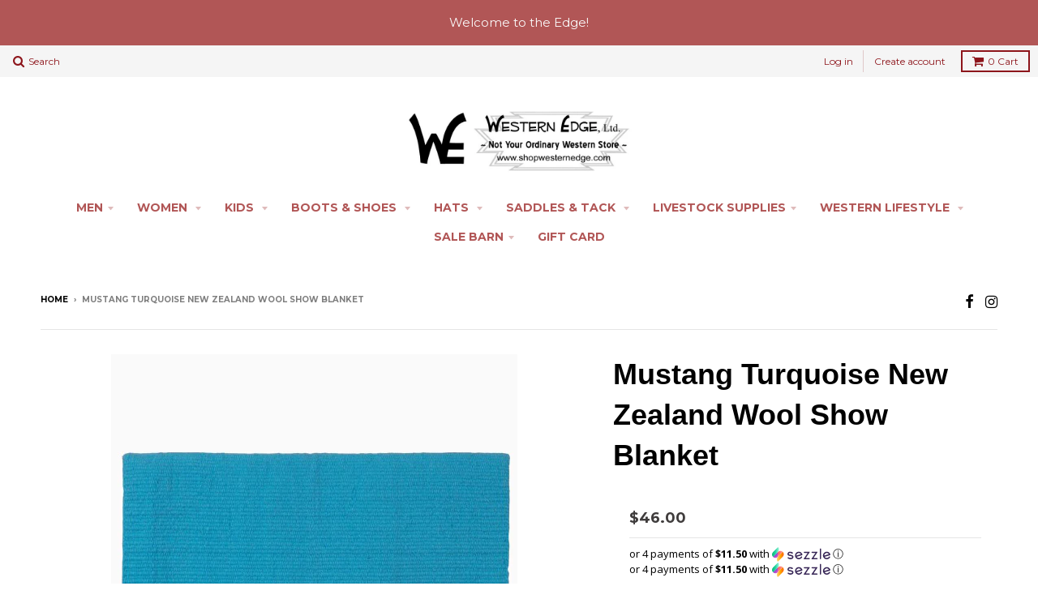

--- FILE ---
content_type: text/html; charset=utf-8
request_url: https://www.shopwesternedge.com/products/36x34-solid-blanket-1426v-03ofmd18
body_size: 23070
content:
<!doctype html>
<!--[if lt IE 7]><html class="no-js lt-ie9 lt-ie8 lt-ie7" lang="en"> <![endif]-->
<!--[if IE 7]><html class="no-js lt-ie9 lt-ie8" lang="en"> <![endif]-->
<!--[if IE 8]><html class="no-js lt-ie9" lang="en"> <![endif]-->
<!--[if IE 9 ]><html class="ie9 no-js"> <![endif]-->
<!--[if (gt IE 9)|!(IE)]><!--> <html class="no-js"> <!--<![endif]-->
<head>
  <!-- Meta Pixel Code -->
<script>
!function(f,b,e,v,n,t,s)
{if(f.fbq)return;n=f.fbq=function(){n.callMethod?
n.callMethod.apply(n,arguments):n.queue.push(arguments)};
if(!f._fbq)f._fbq=n;n.push=n;n.loaded=!0;n.version='2.0';
n.queue=[];t=b.createElement(e);t.async=!0;
t.src=v;s=b.getElementsByTagName(e)[0];
s.parentNode.insertBefore(t,s)}(window, document,'script',
'https://connect.facebook.net/en_US/fbevents.js');
fbq('init', '768619873972293');
fbq('track', 'PageView');
</script>
<noscript><img height="1" width="1" style="display:none"
src="https://www.facebook.com/tr?id=768619873972293&ev=PageView&noscript=1"
/></noscript>
<!-- End Meta Pixel Code -->
  <!-- Google tag (gtag.js) -->
<script async src="https://www.googletagmanager.com/gtag/js?id=G-V8389BSGS6"></script>
<script>
  window.dataLayer = window.dataLayer || [];
  function gtag(){dataLayer.push(arguments);}
  gtag('js', new Date());

  gtag('config', 'G-V8389BSGS6');
</script>
  <!-- Google Tag Manager - fulfillment@alphamediausa.com -->
<script>(function(w,d,s,l,i){w[l]=w[l]||[];w[l].push({'gtm.start':
new Date().getTime(),event:'gtm.js'});var f=d.getElementsByTagName(s)[0],
j=d.createElement(s),dl=l!='dataLayer'?'&l='+l:'';j.async=true;j.src=
'https://www.googletagmanager.com/gtm.js?id='+i+dl;f.parentNode.insertBefore(j,f);
})(window,document,'script','dataLayer','GTM-WTCV3Q9T');</script>
  <!-- End Google Tag Manager -->
  <meta name="google-site-verification" content="aXYAhIqlAYVLa-6zXnslb7XcNpDIf6IuqDz18tY-zEw" />
  <meta name="google-site-verification" content="mNIWLCFVvqea5oBbtiexGUE2z3adPc-cEfbenkKXGGg" />
  <meta name="google-site-verification" content="RXzQy44J04J6lwYZ4qgUWFNHJc77HltI6Lo4O12cRH4" />
  <meta charset="utf-8">
  <meta http-equiv="X-UA-Compatible" content="IE=edge,chrome=1">
<meta name="facebook-domain-verification" content="8ik3p3ulwld8gym2mmeiuq7r2sads4" />
  
  <link rel="shortcut icon" href="//www.shopwesternedge.com/cdn/shop/t/5/assets/favicon.png?v=2128574172137045731470086995" type="image/png" />
  

  <!-- Title and description ================================================== -->
  <title>
  Mustang Turquoise New Zealand Wool Show Blanket
  </title>
  
  <meta name="description" content="This beautiful turquoise saddle blanket from Mustang weighs just 4 pounds! It has a length and width of 36&quot; by 34&quot;. It is also made from 100% New Zealand wool! SKU: 1426V 100% New Zealand Wool 36&quot; by 34&quot; 4 Pounds">
  

  <!-- Helpers ================================================== -->
  <!-- /snippets/social-meta-tags.liquid -->


  <meta property="og:type" content="product">
  <meta property="og:title" content="Mustang Turquoise New Zealand Wool Show Blanket">
  
  <meta property="og:image" content="http://www.shopwesternedge.com/cdn/shop/products/1426-V-480x262_grande.jpg?v=1529004290">
  <meta property="og:image:secure_url" content="https://www.shopwesternedge.com/cdn/shop/products/1426-V-480x262_grande.jpg?v=1529004290">
  
  <meta property="og:price:amount" content="46.00">
  <meta property="og:price:currency" content="USD">


  <meta property="og:description" content="This beautiful turquoise saddle blanket from Mustang weighs just 4 pounds! It has a length and width of 36&quot; by 34&quot;. It is also made from 100% New Zealand wool! SKU: 1426V 100% New Zealand Wool 36&quot; by 34&quot; 4 Pounds">

  <meta property="og:url" content="https://www.shopwesternedge.com/products/36x34-solid-blanket-1426v-03ofmd18">
  <meta property="og:site_name" content="Western Edge, Ltd. ">






  <meta name="twitter:card" content="product">
  <meta name="twitter:title" content="Mustang Turquoise New Zealand Wool Show Blanket">
  <meta name="twitter:description" content="This beautiful turquoise saddle blanket from Mustang weighs just 4 pounds! It has a length and width of 36&quot; by 34&quot;. It is also made from 100% New Zealand wool!

SKU: 1426V
100% New Zealand Wool
36&quot; by 34&quot;
4 Pounds
">
  <meta name="twitter:image" content="https://www.shopwesternedge.com/cdn/shop/products/1426-V-480x262_medium.jpg?v=1529004290">
  <meta name="twitter:image:width" content="240">
  <meta name="twitter:image:height" content="240">
  <meta name="twitter:label1" content="Price">
  <meta name="twitter:data1" content="$46.00 USD">
  
  <meta name="twitter:label2" content="Brand">
  <meta name="twitter:data2" content="Mustang Manufacturing">
  


  <link rel="canonical" href="https://www.shopwesternedge.com/products/36x34-solid-blanket-1426v-03ofmd18">
  <meta name="viewport" content="width=device-width,initial-scale=1">
  <meta name="theme-color" content="#3f3c3c">

  <!-- CSS ================================================== -->
  <link href="//www.shopwesternedge.com/cdn/shop/t/5/assets/district.scss.css?v=87043792852719578751737039576" rel="stylesheet" type="text/css" media="all" />
  <!-- /snippets/fonts.liquid -->






  

  

  
  

  

  

  

  

  

  
    <link href="//fonts.googleapis.com/css?family=Open+Sans:400,400italic,700,700italic|Montserrat:400,700|" rel="stylesheet" type="text/css" media="all" />
  



  <!-- Header hook for plugins ================================================== -->
  <script>window.performance && window.performance.mark && window.performance.mark('shopify.content_for_header.start');</script><meta name="google-site-verification" content="pJ2GpBWS5PGfq7XlZqUx89Wons-SWS4C6jkdWDOBgnI">
<meta id="shopify-digital-wallet" name="shopify-digital-wallet" content="/13939307/digital_wallets/dialog">
<meta name="shopify-checkout-api-token" content="63376f59b151106b849fa7f26b494288">
<meta id="in-context-paypal-metadata" data-shop-id="13939307" data-venmo-supported="true" data-environment="production" data-locale="en_US" data-paypal-v4="true" data-currency="USD">
<link rel="alternate" type="application/json+oembed" href="https://www.shopwesternedge.com/products/36x34-solid-blanket-1426v-03ofmd18.oembed">
<script async="async" src="/checkouts/internal/preloads.js?locale=en-US"></script>
<script id="shopify-features" type="application/json">{"accessToken":"63376f59b151106b849fa7f26b494288","betas":["rich-media-storefront-analytics"],"domain":"www.shopwesternedge.com","predictiveSearch":true,"shopId":13939307,"locale":"en"}</script>
<script>var Shopify = Shopify || {};
Shopify.shop = "western-edge-ltd.myshopify.com";
Shopify.locale = "en";
Shopify.currency = {"active":"USD","rate":"1.0"};
Shopify.country = "US";
Shopify.theme = {"name":"District","id":118874243,"schema_name":null,"schema_version":null,"theme_store_id":735,"role":"main"};
Shopify.theme.handle = "null";
Shopify.theme.style = {"id":null,"handle":null};
Shopify.cdnHost = "www.shopwesternedge.com/cdn";
Shopify.routes = Shopify.routes || {};
Shopify.routes.root = "/";</script>
<script type="module">!function(o){(o.Shopify=o.Shopify||{}).modules=!0}(window);</script>
<script>!function(o){function n(){var o=[];function n(){o.push(Array.prototype.slice.apply(arguments))}return n.q=o,n}var t=o.Shopify=o.Shopify||{};t.loadFeatures=n(),t.autoloadFeatures=n()}(window);</script>
<script id="shop-js-analytics" type="application/json">{"pageType":"product"}</script>
<script defer="defer" async type="module" src="//www.shopwesternedge.com/cdn/shopifycloud/shop-js/modules/v2/client.init-shop-cart-sync_BN7fPSNr.en.esm.js"></script>
<script defer="defer" async type="module" src="//www.shopwesternedge.com/cdn/shopifycloud/shop-js/modules/v2/chunk.common_Cbph3Kss.esm.js"></script>
<script defer="defer" async type="module" src="//www.shopwesternedge.com/cdn/shopifycloud/shop-js/modules/v2/chunk.modal_DKumMAJ1.esm.js"></script>
<script type="module">
  await import("//www.shopwesternedge.com/cdn/shopifycloud/shop-js/modules/v2/client.init-shop-cart-sync_BN7fPSNr.en.esm.js");
await import("//www.shopwesternedge.com/cdn/shopifycloud/shop-js/modules/v2/chunk.common_Cbph3Kss.esm.js");
await import("//www.shopwesternedge.com/cdn/shopifycloud/shop-js/modules/v2/chunk.modal_DKumMAJ1.esm.js");

  window.Shopify.SignInWithShop?.initShopCartSync?.({"fedCMEnabled":true,"windoidEnabled":true});

</script>
<script>(function() {
  var isLoaded = false;
  function asyncLoad() {
    if (isLoaded) return;
    isLoaded = true;
    var urls = ["https:\/\/chimpstatic.com\/mcjs-connected\/js\/users\/d46299ae91983942957ddc994\/34ccb04f8ea63e15d862b48db.js?shop=western-edge-ltd.myshopify.com","https:\/\/s3-us-west-2.amazonaws.com\/da-restock\/da-restock.js?shop=western-edge-ltd.myshopify.com","https:\/\/shopify-widget.route.com\/shopify.widget.js?shop=western-edge-ltd.myshopify.com"];
    for (var i = 0; i < urls.length; i++) {
      var s = document.createElement('script');
      s.type = 'text/javascript';
      s.async = true;
      s.src = urls[i];
      var x = document.getElementsByTagName('script')[0];
      x.parentNode.insertBefore(s, x);
    }
  };
  if(window.attachEvent) {
    window.attachEvent('onload', asyncLoad);
  } else {
    window.addEventListener('load', asyncLoad, false);
  }
})();</script>
<script id="__st">var __st={"a":13939307,"offset":-21600,"reqid":"ce5c35cb-6f73-4ab5-afa6-0776c649af11-1769908076","pageurl":"www.shopwesternedge.com\/products\/36x34-solid-blanket-1426v-03ofmd18","u":"7f03a67c4462","p":"product","rtyp":"product","rid":531337281569};</script>
<script>window.ShopifyPaypalV4VisibilityTracking = true;</script>
<script id="captcha-bootstrap">!function(){'use strict';const t='contact',e='account',n='new_comment',o=[[t,t],['blogs',n],['comments',n],[t,'customer']],c=[[e,'customer_login'],[e,'guest_login'],[e,'recover_customer_password'],[e,'create_customer']],r=t=>t.map((([t,e])=>`form[action*='/${t}']:not([data-nocaptcha='true']) input[name='form_type'][value='${e}']`)).join(','),a=t=>()=>t?[...document.querySelectorAll(t)].map((t=>t.form)):[];function s(){const t=[...o],e=r(t);return a(e)}const i='password',u='form_key',d=['recaptcha-v3-token','g-recaptcha-response','h-captcha-response',i],f=()=>{try{return window.sessionStorage}catch{return}},m='__shopify_v',_=t=>t.elements[u];function p(t,e,n=!1){try{const o=window.sessionStorage,c=JSON.parse(o.getItem(e)),{data:r}=function(t){const{data:e,action:n}=t;return t[m]||n?{data:e,action:n}:{data:t,action:n}}(c);for(const[e,n]of Object.entries(r))t.elements[e]&&(t.elements[e].value=n);n&&o.removeItem(e)}catch(o){console.error('form repopulation failed',{error:o})}}const l='form_type',E='cptcha';function T(t){t.dataset[E]=!0}const w=window,h=w.document,L='Shopify',v='ce_forms',y='captcha';let A=!1;((t,e)=>{const n=(g='f06e6c50-85a8-45c8-87d0-21a2b65856fe',I='https://cdn.shopify.com/shopifycloud/storefront-forms-hcaptcha/ce_storefront_forms_captcha_hcaptcha.v1.5.2.iife.js',D={infoText:'Protected by hCaptcha',privacyText:'Privacy',termsText:'Terms'},(t,e,n)=>{const o=w[L][v],c=o.bindForm;if(c)return c(t,g,e,D).then(n);var r;o.q.push([[t,g,e,D],n]),r=I,A||(h.body.append(Object.assign(h.createElement('script'),{id:'captcha-provider',async:!0,src:r})),A=!0)});var g,I,D;w[L]=w[L]||{},w[L][v]=w[L][v]||{},w[L][v].q=[],w[L][y]=w[L][y]||{},w[L][y].protect=function(t,e){n(t,void 0,e),T(t)},Object.freeze(w[L][y]),function(t,e,n,w,h,L){const[v,y,A,g]=function(t,e,n){const i=e?o:[],u=t?c:[],d=[...i,...u],f=r(d),m=r(i),_=r(d.filter((([t,e])=>n.includes(e))));return[a(f),a(m),a(_),s()]}(w,h,L),I=t=>{const e=t.target;return e instanceof HTMLFormElement?e:e&&e.form},D=t=>v().includes(t);t.addEventListener('submit',(t=>{const e=I(t);if(!e)return;const n=D(e)&&!e.dataset.hcaptchaBound&&!e.dataset.recaptchaBound,o=_(e),c=g().includes(e)&&(!o||!o.value);(n||c)&&t.preventDefault(),c&&!n&&(function(t){try{if(!f())return;!function(t){const e=f();if(!e)return;const n=_(t);if(!n)return;const o=n.value;o&&e.removeItem(o)}(t);const e=Array.from(Array(32),(()=>Math.random().toString(36)[2])).join('');!function(t,e){_(t)||t.append(Object.assign(document.createElement('input'),{type:'hidden',name:u})),t.elements[u].value=e}(t,e),function(t,e){const n=f();if(!n)return;const o=[...t.querySelectorAll(`input[type='${i}']`)].map((({name:t})=>t)),c=[...d,...o],r={};for(const[a,s]of new FormData(t).entries())c.includes(a)||(r[a]=s);n.setItem(e,JSON.stringify({[m]:1,action:t.action,data:r}))}(t,e)}catch(e){console.error('failed to persist form',e)}}(e),e.submit())}));const S=(t,e)=>{t&&!t.dataset[E]&&(n(t,e.some((e=>e===t))),T(t))};for(const o of['focusin','change'])t.addEventListener(o,(t=>{const e=I(t);D(e)&&S(e,y())}));const B=e.get('form_key'),M=e.get(l),P=B&&M;t.addEventListener('DOMContentLoaded',(()=>{const t=y();if(P)for(const e of t)e.elements[l].value===M&&p(e,B);[...new Set([...A(),...v().filter((t=>'true'===t.dataset.shopifyCaptcha))])].forEach((e=>S(e,t)))}))}(h,new URLSearchParams(w.location.search),n,t,e,['guest_login'])})(!0,!0)}();</script>
<script integrity="sha256-4kQ18oKyAcykRKYeNunJcIwy7WH5gtpwJnB7kiuLZ1E=" data-source-attribution="shopify.loadfeatures" defer="defer" src="//www.shopwesternedge.com/cdn/shopifycloud/storefront/assets/storefront/load_feature-a0a9edcb.js" crossorigin="anonymous"></script>
<script data-source-attribution="shopify.dynamic_checkout.dynamic.init">var Shopify=Shopify||{};Shopify.PaymentButton=Shopify.PaymentButton||{isStorefrontPortableWallets:!0,init:function(){window.Shopify.PaymentButton.init=function(){};var t=document.createElement("script");t.src="https://www.shopwesternedge.com/cdn/shopifycloud/portable-wallets/latest/portable-wallets.en.js",t.type="module",document.head.appendChild(t)}};
</script>
<script data-source-attribution="shopify.dynamic_checkout.buyer_consent">
  function portableWalletsHideBuyerConsent(e){var t=document.getElementById("shopify-buyer-consent"),n=document.getElementById("shopify-subscription-policy-button");t&&n&&(t.classList.add("hidden"),t.setAttribute("aria-hidden","true"),n.removeEventListener("click",e))}function portableWalletsShowBuyerConsent(e){var t=document.getElementById("shopify-buyer-consent"),n=document.getElementById("shopify-subscription-policy-button");t&&n&&(t.classList.remove("hidden"),t.removeAttribute("aria-hidden"),n.addEventListener("click",e))}window.Shopify?.PaymentButton&&(window.Shopify.PaymentButton.hideBuyerConsent=portableWalletsHideBuyerConsent,window.Shopify.PaymentButton.showBuyerConsent=portableWalletsShowBuyerConsent);
</script>
<script data-source-attribution="shopify.dynamic_checkout.cart.bootstrap">document.addEventListener("DOMContentLoaded",(function(){function t(){return document.querySelector("shopify-accelerated-checkout-cart, shopify-accelerated-checkout")}if(t())Shopify.PaymentButton.init();else{new MutationObserver((function(e,n){t()&&(Shopify.PaymentButton.init(),n.disconnect())})).observe(document.body,{childList:!0,subtree:!0})}}));
</script>
<link id="shopify-accelerated-checkout-styles" rel="stylesheet" media="screen" href="https://www.shopwesternedge.com/cdn/shopifycloud/portable-wallets/latest/accelerated-checkout-backwards-compat.css" crossorigin="anonymous">
<style id="shopify-accelerated-checkout-cart">
        #shopify-buyer-consent {
  margin-top: 1em;
  display: inline-block;
  width: 100%;
}

#shopify-buyer-consent.hidden {
  display: none;
}

#shopify-subscription-policy-button {
  background: none;
  border: none;
  padding: 0;
  text-decoration: underline;
  font-size: inherit;
  cursor: pointer;
}

#shopify-subscription-policy-button::before {
  box-shadow: none;
}

      </style>

<script>window.performance && window.performance.mark && window.performance.mark('shopify.content_for_header.end');</script>
  <!-- /snippets/oldIE-js.liquid -->


<!--[if lt IE 9]>

<script src="//cdnjs.cloudflare.com/ajax/libs/html5shiv/3.7.2/html5shiv.min.js" type="text/javascript"></script>
<script src="//www.shopwesternedge.com/cdn/shop/t/5/assets/respond.min.js?v=52248677837542619231468966150" type="text/javascript"></script>
<link href="//www.shopwesternedge.com/cdn/shop/t/5/assets/respond-proxy.html" id="respond-proxy" rel="respond-proxy" />
<link href="//www.shopwesternedge.com/search?q=1d5a25409aa4b961a9def64d7edb2b45" id="respond-redirect" rel="respond-redirect" />
<script src="//www.shopwesternedge.com/search?q=1d5a25409aa4b961a9def64d7edb2b45" type="text/javascript"></script>
<![endif]-->

  <script src="//ajax.googleapis.com/ajax/libs/jquery/1.11.2/jquery.min.js" type="text/javascript"></script>
  <script src="//www.shopwesternedge.com/cdn/shop/t/5/assets/modernizr.min.js?v=135916166685515862591468966150" type="text/javascript"></script>

  
  
    
  
<script async src="https://collection-filter-www.herokuapp.com/collection-filter-v1.js?shop=western-edge-ltd.myshopify.com"></script>
<script type="text/javascript" src="https://firebasestorage.googleapis.com/v0/b/vajro/o/app_install_popup.js?alt=media"></script> 
<script> 
    VJR_BANNER.init({ 
        "title": "Western Edge", // Title of the app 
        "sub_title": "Shop on the go with our mobile app", // Subtitle and it can be empty 
        "image_url": "https://res.cloudinary.com/vajrohq/image/upload/x_35,y_20,w_456,h_456,c_crop,q_auto,fl_lossy/v1643413200/vajro/zlcx8ycywnthz1lznggx.jpg", // Image URL 
        "button_color": "#232323",  // button background color 
        "text_color": "#FFFFFF",  // Button text color 
        "button_text": "INSTALL",  // Button text color 
        "ios_appid": "1607733859",  // iOS Itunes ID (from App Store Connect portal) 
        "android_packagage_name": "com.shopwesternedge", //Android app package name 
        "appid": "30889", //vajro App ID 
        "days": 10 //number of days Cookie should be stored 
    }); 
</script>
<!-- Global site tag (gtag.js) - Google Ads: 10875937301 -->
<script async src="https://www.googletagmanager.com/gtag/js?id=AW-10875937301"></script>
<script>
  window.dataLayer = window.dataLayer || [];
  function gtag(){dataLayer.push(arguments);}
  gtag('js', new Date());

  gtag('config', 'AW-10875937301');
</script>

<!-- Schema Organization -->
<script type="application/ld+json">
{
  "@context": "https://schema.org",
  "@type": "Organization",
  "name": "Western Edge",
  "alternateName": "Shop Western Edge",
  "url": "https://www.shopwesternedge.com/",
  "logo": "https://www.shopwesternedge.com/cdn/shop/t/5/assets/logo.png",
  "sameAs": [
    "https://www.facebook.com/WesternEdgeLTD/",
    "https://www.instagram.com/westernedgeltd/"
  ],
  "contactPoint": {
    "@type": "ContactPoint",
    "telephone": "+15153322834",
    "contactType": "Customer Service",
    "areaServed": "US",
    "availableLanguage": "English"
  }
}
</script>
  
<!-- BEGIN app block: shopify://apps/eg-auto-add-to-cart/blocks/app-embed/0f7d4f74-1e89-4820-aec4-6564d7e535d2 -->










  
    <script
      async
      type="text/javascript"
      src="https://cdn.506.io/eg/script.js?shop=western-edge-ltd.myshopify.com&v=7"
    ></script>
  



  <meta id="easygift-shop" itemid="c2hvcF8kXzE3Njk5MDgwNzY=" content="{&quot;isInstalled&quot;:true,&quot;installedOn&quot;:&quot;2022-10-12T17:26:37.339Z&quot;,&quot;appVersion&quot;:&quot;3.0&quot;,&quot;subscriptionName&quot;:&quot;Standard&quot;,&quot;cartAnalytics&quot;:true,&quot;freeTrialEndsOn&quot;:null,&quot;settings&quot;:{&quot;reminderBannerStyle&quot;:{&quot;position&quot;:{&quot;horizontal&quot;:&quot;right&quot;,&quot;vertical&quot;:&quot;bottom&quot;},&quot;primaryColor&quot;:&quot;#000000&quot;,&quot;cssStyles&quot;:&quot;&quot;,&quot;headerText&quot;:&quot;&quot;,&quot;subHeaderText&quot;:&quot;&quot;,&quot;showImage&quot;:false,&quot;imageUrl&quot;:null,&quot;displayAfter&quot;:5,&quot;closingMode&quot;:&quot;doNotAutoClose&quot;,&quot;selfcloseAfter&quot;:5,&quot;reshowBannerAfter&quot;:&quot;everyNewSession&quot;},&quot;addedItemIdentifier&quot;:&quot;_Gifted&quot;,&quot;ignoreOtherAppLineItems&quot;:null,&quot;customVariantsInfoLifetimeMins&quot;:1440,&quot;redirectPath&quot;:null,&quot;ignoreNonStandardCartRequests&quot;:false,&quot;bannerStyle&quot;:{&quot;position&quot;:{&quot;horizontal&quot;:&quot;right&quot;,&quot;vertical&quot;:&quot;bottom&quot;},&quot;primaryColor&quot;:&quot;#000000&quot;,&quot;cssStyles&quot;:null},&quot;themePresetId&quot;:null,&quot;notificationStyle&quot;:{&quot;position&quot;:{&quot;horizontal&quot;:null,&quot;vertical&quot;:null},&quot;primaryColor&quot;:null,&quot;duration&quot;:null,&quot;cssStyles&quot;:null,&quot;hasCustomizations&quot;:false},&quot;fetchCartData&quot;:false,&quot;useLocalStorage&quot;:{&quot;enabled&quot;:false,&quot;expiryMinutes&quot;:null},&quot;popupStyle&quot;:{&quot;primaryColor&quot;:null,&quot;secondaryColor&quot;:null,&quot;cssStyles&quot;:null,&quot;addButtonText&quot;:null,&quot;dismissButtonText&quot;:null,&quot;outOfStockButtonText&quot;:null,&quot;imageUrl&quot;:null,&quot;showProductLink&quot;:false,&quot;hasCustomizations&quot;:false,&quot;subscriptionLabel&quot;:&quot;Subscription Plan&quot;},&quot;refreshAfterBannerClick&quot;:false,&quot;disableReapplyRules&quot;:false,&quot;disableReloadOnFailedAddition&quot;:false,&quot;autoReloadCartPage&quot;:false,&quot;ajaxRedirectPath&quot;:null,&quot;allowSimultaneousRequests&quot;:false,&quot;applyRulesOnCheckout&quot;:false,&quot;enableCartCtrlOverrides&quot;:true,&quot;scriptSettings&quot;:{&quot;branding&quot;:{&quot;show&quot;:false,&quot;removalRequestSent&quot;:null},&quot;productPageRedirection&quot;:{&quot;enabled&quot;:false,&quot;products&quot;:[],&quot;redirectionURL&quot;:&quot;\/&quot;},&quot;debugging&quot;:{&quot;enabled&quot;:false,&quot;enabledOn&quot;:null,&quot;stringifyObj&quot;:false},&quot;customCSS&quot;:null,&quot;delayUpdates&quot;:2000,&quot;decodePayload&quot;:false,&quot;hideAlertsOnFrontend&quot;:false,&quot;removeEGPropertyFromSplitActionLineItems&quot;:false,&quot;fetchProductInfoFromSavedDomain&quot;:false,&quot;enableBuyNowInterceptions&quot;:false,&quot;removeProductsAddedFromExpiredRules&quot;:false,&quot;useFinalPrice&quot;:false,&quot;hideGiftedPropertyText&quot;:false,&quot;fetchCartDataBeforeRequest&quot;:false}},&quot;translations&quot;:null,&quot;defaultLocale&quot;:&quot;en&quot;,&quot;shopDomain&quot;:&quot;www.shopwesternedge.com&quot;}">


<script defer>
  (async function() {
    try {

      const blockVersion = "v3"
      if (blockVersion != "v3") {
        return
      }

      let metaErrorFlag = false;
      if (metaErrorFlag) {
        return
      }

      // Parse metafields as JSON
      const metafields = {};

      // Process metafields in JavaScript
      let savedRulesArray = [];
      for (const [key, value] of Object.entries(metafields)) {
        if (value) {
          for (const prop in value) {
            // avoiding Object.Keys for performance gain -- no need to make an array of keys.
            savedRulesArray.push(value);
            break;
          }
        }
      }

      const metaTag = document.createElement('meta');
      metaTag.id = 'easygift-rules';
      metaTag.content = JSON.stringify(savedRulesArray);
      metaTag.setAttribute('itemid', 'cnVsZXNfJF8xNzY5OTA4MDc2');

      document.head.appendChild(metaTag);
      } catch (err) {
        
      }
  })();
</script>


  <script
    type="text/javascript"
    defer
  >

    (function () {
      try {
        window.EG_INFO = window.EG_INFO || {};
        var shopInfo = {"isInstalled":true,"installedOn":"2022-10-12T17:26:37.339Z","appVersion":"3.0","subscriptionName":"Standard","cartAnalytics":true,"freeTrialEndsOn":null,"settings":{"reminderBannerStyle":{"position":{"horizontal":"right","vertical":"bottom"},"primaryColor":"#000000","cssStyles":"","headerText":"","subHeaderText":"","showImage":false,"imageUrl":null,"displayAfter":5,"closingMode":"doNotAutoClose","selfcloseAfter":5,"reshowBannerAfter":"everyNewSession"},"addedItemIdentifier":"_Gifted","ignoreOtherAppLineItems":null,"customVariantsInfoLifetimeMins":1440,"redirectPath":null,"ignoreNonStandardCartRequests":false,"bannerStyle":{"position":{"horizontal":"right","vertical":"bottom"},"primaryColor":"#000000","cssStyles":null},"themePresetId":null,"notificationStyle":{"position":{"horizontal":null,"vertical":null},"primaryColor":null,"duration":null,"cssStyles":null,"hasCustomizations":false},"fetchCartData":false,"useLocalStorage":{"enabled":false,"expiryMinutes":null},"popupStyle":{"primaryColor":null,"secondaryColor":null,"cssStyles":null,"addButtonText":null,"dismissButtonText":null,"outOfStockButtonText":null,"imageUrl":null,"showProductLink":false,"hasCustomizations":false,"subscriptionLabel":"Subscription Plan"},"refreshAfterBannerClick":false,"disableReapplyRules":false,"disableReloadOnFailedAddition":false,"autoReloadCartPage":false,"ajaxRedirectPath":null,"allowSimultaneousRequests":false,"applyRulesOnCheckout":false,"enableCartCtrlOverrides":true,"scriptSettings":{"branding":{"show":false,"removalRequestSent":null},"productPageRedirection":{"enabled":false,"products":[],"redirectionURL":"\/"},"debugging":{"enabled":false,"enabledOn":null,"stringifyObj":false},"customCSS":null,"delayUpdates":2000,"decodePayload":false,"hideAlertsOnFrontend":false,"removeEGPropertyFromSplitActionLineItems":false,"fetchProductInfoFromSavedDomain":false,"enableBuyNowInterceptions":false,"removeProductsAddedFromExpiredRules":false,"useFinalPrice":false,"hideGiftedPropertyText":false,"fetchCartDataBeforeRequest":false}},"translations":null,"defaultLocale":"en","shopDomain":"www.shopwesternedge.com"};
        var productRedirectionEnabled = shopInfo.settings.scriptSettings.productPageRedirection.enabled;
        if (["Unlimited", "Enterprise"].includes(shopInfo.subscriptionName) && productRedirectionEnabled) {
          var products = shopInfo.settings.scriptSettings.productPageRedirection.products;
          if (products.length > 0) {
            var productIds = products.map(function(prod) {
              var productGid = prod.id;
              var productIdNumber = parseInt(productGid.split('/').pop());
              return productIdNumber;
            });
            var productInfo = {"id":531337281569,"title":"Mustang Turquoise New Zealand Wool Show Blanket","handle":"36x34-solid-blanket-1426v-03ofmd18","description":"\u003cp\u003eThis beautiful turquoise saddle blanket from Mustang weighs just 4 pounds! It has a length and width of 36\" by 34\". It is also made from 100% New Zealand wool!\u003c\/p\u003e\n\u003cul\u003e\n\u003cli\u003eSKU: 1426V\u003c\/li\u003e\n\u003cli\u003e100% New Zealand Wool\u003c\/li\u003e\n\u003cli\u003e36\" by 34\"\u003c\/li\u003e\n\u003cli\u003e4 Pounds\u003c\/li\u003e\n\u003c\/ul\u003e","published_at":"2018-06-14T14:26:50-05:00","created_at":"2018-03-15T09:41:56-05:00","vendor":"Mustang Manufacturing","type":"Wool\/Felt","tags":["25-50","mustang-manufacturing","wool-felt"],"price":4600,"price_min":4600,"price_max":4600,"available":false,"price_varies":false,"compare_at_price":null,"compare_at_price_min":0,"compare_at_price_max":0,"compare_at_price_varies":false,"variants":[{"id":6982999048225,"title":"Default Title","option1":"Default Title","option2":null,"option3":null,"sku":"3e2c2b48-e810-4657-91b2-a89c00fb46b0","requires_shipping":true,"taxable":true,"featured_image":null,"available":false,"name":"Mustang Turquoise New Zealand Wool Show Blanket","public_title":null,"options":["Default Title"],"price":4600,"weight":1814,"compare_at_price":null,"inventory_quantity":0,"inventory_management":"shopify","inventory_policy":"deny","barcode":"450013117804","requires_selling_plan":false,"selling_plan_allocations":[]}],"images":["\/\/www.shopwesternedge.com\/cdn\/shop\/products\/1426-V-480x262.jpg?v=1529004290"],"featured_image":"\/\/www.shopwesternedge.com\/cdn\/shop\/products\/1426-V-480x262.jpg?v=1529004290","options":["Title"],"media":[{"alt":"Mustang Turquoise New Zealand Wool Show Blanket ","id":1250671198231,"position":1,"preview_image":{"aspect_ratio":1.0,"height":501,"width":501,"src":"\/\/www.shopwesternedge.com\/cdn\/shop\/products\/1426-V-480x262.jpg?v=1529004290"},"aspect_ratio":1.0,"height":501,"media_type":"image","src":"\/\/www.shopwesternedge.com\/cdn\/shop\/products\/1426-V-480x262.jpg?v=1529004290","width":501}],"requires_selling_plan":false,"selling_plan_groups":[],"content":"\u003cp\u003eThis beautiful turquoise saddle blanket from Mustang weighs just 4 pounds! It has a length and width of 36\" by 34\". It is also made from 100% New Zealand wool!\u003c\/p\u003e\n\u003cul\u003e\n\u003cli\u003eSKU: 1426V\u003c\/li\u003e\n\u003cli\u003e100% New Zealand Wool\u003c\/li\u003e\n\u003cli\u003e36\" by 34\"\u003c\/li\u003e\n\u003cli\u003e4 Pounds\u003c\/li\u003e\n\u003c\/ul\u003e"};
            var isProductInList = productIds.includes(productInfo.id);
            if (isProductInList) {
              var redirectionURL = shopInfo.settings.scriptSettings.productPageRedirection.redirectionURL;
              if (redirectionURL) {
                window.location = redirectionURL;
              }
            }
          }
        }

        

          var rawPriceString = "46.00";
    
          rawPriceString = rawPriceString.trim();
    
          var normalisedPrice;

          function processNumberString(str) {
            // Helper to find the rightmost index of '.', ',' or "'"
            const lastDot = str.lastIndexOf('.');
            const lastComma = str.lastIndexOf(',');
            const lastApostrophe = str.lastIndexOf("'");
            const lastIndex = Math.max(lastDot, lastComma, lastApostrophe);

            // If no punctuation, remove any stray spaces and return
            if (lastIndex === -1) {
              return str.replace(/[.,'\s]/g, '');
            }

            // Extract parts
            const before = str.slice(0, lastIndex).replace(/[.,'\s]/g, '');
            const after = str.slice(lastIndex + 1).replace(/[.,'\s]/g, '');

            // If the after part is 1 or 2 digits, treat as decimal
            if (after.length > 0 && after.length <= 2) {
              return `${before}.${after}`;
            }

            // Otherwise treat as integer with thousands separator removed
            return before + after;
          }

          normalisedPrice = processNumberString(rawPriceString)

          window.EG_INFO["6982999048225"] = {
            "price": `${normalisedPrice}`,
            "presentmentPrices": {
              "edges": [
                {
                  "node": {
                    "price": {
                      "amount": `${normalisedPrice}`,
                      "currencyCode": "USD"
                    }
                  }
                }
              ]
            },
            "sellingPlanGroups": {
              "edges": [
                
              ]
            },
            "product": {
              "id": "gid://shopify/Product/531337281569",
              "tags": ["25-50","mustang-manufacturing","wool-felt"],
              "collections": {
                "pageInfo": {
                  "hasNextPage": false
                },
                "edges": [
                  
                    {
                      "node": {
                        "id": "gid://shopify/Collection/298716611"
                      }
                    },
                  
                    {
                      "node": {
                        "id": "gid://shopify/Collection/283068227"
                      }
                    },
                  
                    {
                      "node": {
                        "id": "gid://shopify/Collection/30760566817"
                      }
                    },
                  
                    {
                      "node": {
                        "id": "gid://shopify/Collection/299184067"
                      }
                    },
                  
                    {
                      "node": {
                        "id": "gid://shopify/Collection/299679363"
                      }
                    }
                  
                ]
              }
            },
            "id": "6982999048225",
            "timestamp": 1769908076
          };
        
      } catch(err) {
      return
    }})()
  </script>



<!-- END app block --><link href="https://monorail-edge.shopifysvc.com" rel="dns-prefetch">
<script>(function(){if ("sendBeacon" in navigator && "performance" in window) {try {var session_token_from_headers = performance.getEntriesByType('navigation')[0].serverTiming.find(x => x.name == '_s').description;} catch {var session_token_from_headers = undefined;}var session_cookie_matches = document.cookie.match(/_shopify_s=([^;]*)/);var session_token_from_cookie = session_cookie_matches && session_cookie_matches.length === 2 ? session_cookie_matches[1] : "";var session_token = session_token_from_headers || session_token_from_cookie || "";function handle_abandonment_event(e) {var entries = performance.getEntries().filter(function(entry) {return /monorail-edge.shopifysvc.com/.test(entry.name);});if (!window.abandonment_tracked && entries.length === 0) {window.abandonment_tracked = true;var currentMs = Date.now();var navigation_start = performance.timing.navigationStart;var payload = {shop_id: 13939307,url: window.location.href,navigation_start,duration: currentMs - navigation_start,session_token,page_type: "product"};window.navigator.sendBeacon("https://monorail-edge.shopifysvc.com/v1/produce", JSON.stringify({schema_id: "online_store_buyer_site_abandonment/1.1",payload: payload,metadata: {event_created_at_ms: currentMs,event_sent_at_ms: currentMs}}));}}window.addEventListener('pagehide', handle_abandonment_event);}}());</script>
<script id="web-pixels-manager-setup">(function e(e,d,r,n,o){if(void 0===o&&(o={}),!Boolean(null===(a=null===(i=window.Shopify)||void 0===i?void 0:i.analytics)||void 0===a?void 0:a.replayQueue)){var i,a;window.Shopify=window.Shopify||{};var t=window.Shopify;t.analytics=t.analytics||{};var s=t.analytics;s.replayQueue=[],s.publish=function(e,d,r){return s.replayQueue.push([e,d,r]),!0};try{self.performance.mark("wpm:start")}catch(e){}var l=function(){var e={modern:/Edge?\/(1{2}[4-9]|1[2-9]\d|[2-9]\d{2}|\d{4,})\.\d+(\.\d+|)|Firefox\/(1{2}[4-9]|1[2-9]\d|[2-9]\d{2}|\d{4,})\.\d+(\.\d+|)|Chrom(ium|e)\/(9{2}|\d{3,})\.\d+(\.\d+|)|(Maci|X1{2}).+ Version\/(15\.\d+|(1[6-9]|[2-9]\d|\d{3,})\.\d+)([,.]\d+|)( \(\w+\)|)( Mobile\/\w+|) Safari\/|Chrome.+OPR\/(9{2}|\d{3,})\.\d+\.\d+|(CPU[ +]OS|iPhone[ +]OS|CPU[ +]iPhone|CPU IPhone OS|CPU iPad OS)[ +]+(15[._]\d+|(1[6-9]|[2-9]\d|\d{3,})[._]\d+)([._]\d+|)|Android:?[ /-](13[3-9]|1[4-9]\d|[2-9]\d{2}|\d{4,})(\.\d+|)(\.\d+|)|Android.+Firefox\/(13[5-9]|1[4-9]\d|[2-9]\d{2}|\d{4,})\.\d+(\.\d+|)|Android.+Chrom(ium|e)\/(13[3-9]|1[4-9]\d|[2-9]\d{2}|\d{4,})\.\d+(\.\d+|)|SamsungBrowser\/([2-9]\d|\d{3,})\.\d+/,legacy:/Edge?\/(1[6-9]|[2-9]\d|\d{3,})\.\d+(\.\d+|)|Firefox\/(5[4-9]|[6-9]\d|\d{3,})\.\d+(\.\d+|)|Chrom(ium|e)\/(5[1-9]|[6-9]\d|\d{3,})\.\d+(\.\d+|)([\d.]+$|.*Safari\/(?![\d.]+ Edge\/[\d.]+$))|(Maci|X1{2}).+ Version\/(10\.\d+|(1[1-9]|[2-9]\d|\d{3,})\.\d+)([,.]\d+|)( \(\w+\)|)( Mobile\/\w+|) Safari\/|Chrome.+OPR\/(3[89]|[4-9]\d|\d{3,})\.\d+\.\d+|(CPU[ +]OS|iPhone[ +]OS|CPU[ +]iPhone|CPU IPhone OS|CPU iPad OS)[ +]+(10[._]\d+|(1[1-9]|[2-9]\d|\d{3,})[._]\d+)([._]\d+|)|Android:?[ /-](13[3-9]|1[4-9]\d|[2-9]\d{2}|\d{4,})(\.\d+|)(\.\d+|)|Mobile Safari.+OPR\/([89]\d|\d{3,})\.\d+\.\d+|Android.+Firefox\/(13[5-9]|1[4-9]\d|[2-9]\d{2}|\d{4,})\.\d+(\.\d+|)|Android.+Chrom(ium|e)\/(13[3-9]|1[4-9]\d|[2-9]\d{2}|\d{4,})\.\d+(\.\d+|)|Android.+(UC? ?Browser|UCWEB|U3)[ /]?(15\.([5-9]|\d{2,})|(1[6-9]|[2-9]\d|\d{3,})\.\d+)\.\d+|SamsungBrowser\/(5\.\d+|([6-9]|\d{2,})\.\d+)|Android.+MQ{2}Browser\/(14(\.(9|\d{2,})|)|(1[5-9]|[2-9]\d|\d{3,})(\.\d+|))(\.\d+|)|K[Aa][Ii]OS\/(3\.\d+|([4-9]|\d{2,})\.\d+)(\.\d+|)/},d=e.modern,r=e.legacy,n=navigator.userAgent;return n.match(d)?"modern":n.match(r)?"legacy":"unknown"}(),u="modern"===l?"modern":"legacy",c=(null!=n?n:{modern:"",legacy:""})[u],f=function(e){return[e.baseUrl,"/wpm","/b",e.hashVersion,"modern"===e.buildTarget?"m":"l",".js"].join("")}({baseUrl:d,hashVersion:r,buildTarget:u}),m=function(e){var d=e.version,r=e.bundleTarget,n=e.surface,o=e.pageUrl,i=e.monorailEndpoint;return{emit:function(e){var a=e.status,t=e.errorMsg,s=(new Date).getTime(),l=JSON.stringify({metadata:{event_sent_at_ms:s},events:[{schema_id:"web_pixels_manager_load/3.1",payload:{version:d,bundle_target:r,page_url:o,status:a,surface:n,error_msg:t},metadata:{event_created_at_ms:s}}]});if(!i)return console&&console.warn&&console.warn("[Web Pixels Manager] No Monorail endpoint provided, skipping logging."),!1;try{return self.navigator.sendBeacon.bind(self.navigator)(i,l)}catch(e){}var u=new XMLHttpRequest;try{return u.open("POST",i,!0),u.setRequestHeader("Content-Type","text/plain"),u.send(l),!0}catch(e){return console&&console.warn&&console.warn("[Web Pixels Manager] Got an unhandled error while logging to Monorail."),!1}}}}({version:r,bundleTarget:l,surface:e.surface,pageUrl:self.location.href,monorailEndpoint:e.monorailEndpoint});try{o.browserTarget=l,function(e){var d=e.src,r=e.async,n=void 0===r||r,o=e.onload,i=e.onerror,a=e.sri,t=e.scriptDataAttributes,s=void 0===t?{}:t,l=document.createElement("script"),u=document.querySelector("head"),c=document.querySelector("body");if(l.async=n,l.src=d,a&&(l.integrity=a,l.crossOrigin="anonymous"),s)for(var f in s)if(Object.prototype.hasOwnProperty.call(s,f))try{l.dataset[f]=s[f]}catch(e){}if(o&&l.addEventListener("load",o),i&&l.addEventListener("error",i),u)u.appendChild(l);else{if(!c)throw new Error("Did not find a head or body element to append the script");c.appendChild(l)}}({src:f,async:!0,onload:function(){if(!function(){var e,d;return Boolean(null===(d=null===(e=window.Shopify)||void 0===e?void 0:e.analytics)||void 0===d?void 0:d.initialized)}()){var d=window.webPixelsManager.init(e)||void 0;if(d){var r=window.Shopify.analytics;r.replayQueue.forEach((function(e){var r=e[0],n=e[1],o=e[2];d.publishCustomEvent(r,n,o)})),r.replayQueue=[],r.publish=d.publishCustomEvent,r.visitor=d.visitor,r.initialized=!0}}},onerror:function(){return m.emit({status:"failed",errorMsg:"".concat(f," has failed to load")})},sri:function(e){var d=/^sha384-[A-Za-z0-9+/=]+$/;return"string"==typeof e&&d.test(e)}(c)?c:"",scriptDataAttributes:o}),m.emit({status:"loading"})}catch(e){m.emit({status:"failed",errorMsg:(null==e?void 0:e.message)||"Unknown error"})}}})({shopId: 13939307,storefrontBaseUrl: "https://www.shopwesternedge.com",extensionsBaseUrl: "https://extensions.shopifycdn.com/cdn/shopifycloud/web-pixels-manager",monorailEndpoint: "https://monorail-edge.shopifysvc.com/unstable/produce_batch",surface: "storefront-renderer",enabledBetaFlags: ["2dca8a86"],webPixelsConfigList: [{"id":"907084092","configuration":"{\"config\":\"{\\\"pixel_id\\\":\\\"G-18CVWFBZ8H\\\",\\\"target_country\\\":\\\"US\\\",\\\"gtag_events\\\":[{\\\"type\\\":\\\"purchase\\\",\\\"action_label\\\":\\\"G-18CVWFBZ8H\\\"},{\\\"type\\\":\\\"page_view\\\",\\\"action_label\\\":\\\"G-18CVWFBZ8H\\\"},{\\\"type\\\":\\\"view_item\\\",\\\"action_label\\\":\\\"G-18CVWFBZ8H\\\"},{\\\"type\\\":\\\"search\\\",\\\"action_label\\\":\\\"G-18CVWFBZ8H\\\"},{\\\"type\\\":\\\"add_to_cart\\\",\\\"action_label\\\":\\\"G-18CVWFBZ8H\\\"},{\\\"type\\\":\\\"begin_checkout\\\",\\\"action_label\\\":\\\"G-18CVWFBZ8H\\\"},{\\\"type\\\":\\\"add_payment_info\\\",\\\"action_label\\\":\\\"G-18CVWFBZ8H\\\"}],\\\"enable_monitoring_mode\\\":false}\"}","eventPayloadVersion":"v1","runtimeContext":"OPEN","scriptVersion":"b2a88bafab3e21179ed38636efcd8a93","type":"APP","apiClientId":1780363,"privacyPurposes":[],"dataSharingAdjustments":{"protectedCustomerApprovalScopes":["read_customer_address","read_customer_email","read_customer_name","read_customer_personal_data","read_customer_phone"]}},{"id":"355467580","configuration":"{\"pixel_id\":\"1754155468199205\",\"pixel_type\":\"facebook_pixel\",\"metaapp_system_user_token\":\"-\"}","eventPayloadVersion":"v1","runtimeContext":"OPEN","scriptVersion":"ca16bc87fe92b6042fbaa3acc2fbdaa6","type":"APP","apiClientId":2329312,"privacyPurposes":["ANALYTICS","MARKETING","SALE_OF_DATA"],"dataSharingAdjustments":{"protectedCustomerApprovalScopes":["read_customer_address","read_customer_email","read_customer_name","read_customer_personal_data","read_customer_phone"]}},{"id":"shopify-app-pixel","configuration":"{}","eventPayloadVersion":"v1","runtimeContext":"STRICT","scriptVersion":"0450","apiClientId":"shopify-pixel","type":"APP","privacyPurposes":["ANALYTICS","MARKETING"]},{"id":"shopify-custom-pixel","eventPayloadVersion":"v1","runtimeContext":"LAX","scriptVersion":"0450","apiClientId":"shopify-pixel","type":"CUSTOM","privacyPurposes":["ANALYTICS","MARKETING"]}],isMerchantRequest: false,initData: {"shop":{"name":"Western Edge, Ltd. ","paymentSettings":{"currencyCode":"USD"},"myshopifyDomain":"western-edge-ltd.myshopify.com","countryCode":"US","storefrontUrl":"https:\/\/www.shopwesternedge.com"},"customer":null,"cart":null,"checkout":null,"productVariants":[{"price":{"amount":46.0,"currencyCode":"USD"},"product":{"title":"Mustang Turquoise New Zealand Wool Show Blanket","vendor":"Mustang Manufacturing","id":"531337281569","untranslatedTitle":"Mustang Turquoise New Zealand Wool Show Blanket","url":"\/products\/36x34-solid-blanket-1426v-03ofmd18","type":"Wool\/Felt"},"id":"6982999048225","image":{"src":"\/\/www.shopwesternedge.com\/cdn\/shop\/products\/1426-V-480x262.jpg?v=1529004290"},"sku":"3e2c2b48-e810-4657-91b2-a89c00fb46b0","title":"Default Title","untranslatedTitle":"Default Title"}],"purchasingCompany":null},},"https://www.shopwesternedge.com/cdn","1d2a099fw23dfb22ep557258f5m7a2edbae",{"modern":"","legacy":""},{"shopId":"13939307","storefrontBaseUrl":"https:\/\/www.shopwesternedge.com","extensionBaseUrl":"https:\/\/extensions.shopifycdn.com\/cdn\/shopifycloud\/web-pixels-manager","surface":"storefront-renderer","enabledBetaFlags":"[\"2dca8a86\"]","isMerchantRequest":"false","hashVersion":"1d2a099fw23dfb22ep557258f5m7a2edbae","publish":"custom","events":"[[\"page_viewed\",{}],[\"product_viewed\",{\"productVariant\":{\"price\":{\"amount\":46.0,\"currencyCode\":\"USD\"},\"product\":{\"title\":\"Mustang Turquoise New Zealand Wool Show Blanket\",\"vendor\":\"Mustang Manufacturing\",\"id\":\"531337281569\",\"untranslatedTitle\":\"Mustang Turquoise New Zealand Wool Show Blanket\",\"url\":\"\/products\/36x34-solid-blanket-1426v-03ofmd18\",\"type\":\"Wool\/Felt\"},\"id\":\"6982999048225\",\"image\":{\"src\":\"\/\/www.shopwesternedge.com\/cdn\/shop\/products\/1426-V-480x262.jpg?v=1529004290\"},\"sku\":\"3e2c2b48-e810-4657-91b2-a89c00fb46b0\",\"title\":\"Default Title\",\"untranslatedTitle\":\"Default Title\"}}]]"});</script><script>
  window.ShopifyAnalytics = window.ShopifyAnalytics || {};
  window.ShopifyAnalytics.meta = window.ShopifyAnalytics.meta || {};
  window.ShopifyAnalytics.meta.currency = 'USD';
  var meta = {"product":{"id":531337281569,"gid":"gid:\/\/shopify\/Product\/531337281569","vendor":"Mustang Manufacturing","type":"Wool\/Felt","handle":"36x34-solid-blanket-1426v-03ofmd18","variants":[{"id":6982999048225,"price":4600,"name":"Mustang Turquoise New Zealand Wool Show Blanket","public_title":null,"sku":"3e2c2b48-e810-4657-91b2-a89c00fb46b0"}],"remote":false},"page":{"pageType":"product","resourceType":"product","resourceId":531337281569,"requestId":"ce5c35cb-6f73-4ab5-afa6-0776c649af11-1769908076"}};
  for (var attr in meta) {
    window.ShopifyAnalytics.meta[attr] = meta[attr];
  }
</script>
<script class="analytics">
  (function () {
    var customDocumentWrite = function(content) {
      var jquery = null;

      if (window.jQuery) {
        jquery = window.jQuery;
      } else if (window.Checkout && window.Checkout.$) {
        jquery = window.Checkout.$;
      }

      if (jquery) {
        jquery('body').append(content);
      }
    };

    var hasLoggedConversion = function(token) {
      if (token) {
        return document.cookie.indexOf('loggedConversion=' + token) !== -1;
      }
      return false;
    }

    var setCookieIfConversion = function(token) {
      if (token) {
        var twoMonthsFromNow = new Date(Date.now());
        twoMonthsFromNow.setMonth(twoMonthsFromNow.getMonth() + 2);

        document.cookie = 'loggedConversion=' + token + '; expires=' + twoMonthsFromNow;
      }
    }

    var trekkie = window.ShopifyAnalytics.lib = window.trekkie = window.trekkie || [];
    if (trekkie.integrations) {
      return;
    }
    trekkie.methods = [
      'identify',
      'page',
      'ready',
      'track',
      'trackForm',
      'trackLink'
    ];
    trekkie.factory = function(method) {
      return function() {
        var args = Array.prototype.slice.call(arguments);
        args.unshift(method);
        trekkie.push(args);
        return trekkie;
      };
    };
    for (var i = 0; i < trekkie.methods.length; i++) {
      var key = trekkie.methods[i];
      trekkie[key] = trekkie.factory(key);
    }
    trekkie.load = function(config) {
      trekkie.config = config || {};
      trekkie.config.initialDocumentCookie = document.cookie;
      var first = document.getElementsByTagName('script')[0];
      var script = document.createElement('script');
      script.type = 'text/javascript';
      script.onerror = function(e) {
        var scriptFallback = document.createElement('script');
        scriptFallback.type = 'text/javascript';
        scriptFallback.onerror = function(error) {
                var Monorail = {
      produce: function produce(monorailDomain, schemaId, payload) {
        var currentMs = new Date().getTime();
        var event = {
          schema_id: schemaId,
          payload: payload,
          metadata: {
            event_created_at_ms: currentMs,
            event_sent_at_ms: currentMs
          }
        };
        return Monorail.sendRequest("https://" + monorailDomain + "/v1/produce", JSON.stringify(event));
      },
      sendRequest: function sendRequest(endpointUrl, payload) {
        // Try the sendBeacon API
        if (window && window.navigator && typeof window.navigator.sendBeacon === 'function' && typeof window.Blob === 'function' && !Monorail.isIos12()) {
          var blobData = new window.Blob([payload], {
            type: 'text/plain'
          });

          if (window.navigator.sendBeacon(endpointUrl, blobData)) {
            return true;
          } // sendBeacon was not successful

        } // XHR beacon

        var xhr = new XMLHttpRequest();

        try {
          xhr.open('POST', endpointUrl);
          xhr.setRequestHeader('Content-Type', 'text/plain');
          xhr.send(payload);
        } catch (e) {
          console.log(e);
        }

        return false;
      },
      isIos12: function isIos12() {
        return window.navigator.userAgent.lastIndexOf('iPhone; CPU iPhone OS 12_') !== -1 || window.navigator.userAgent.lastIndexOf('iPad; CPU OS 12_') !== -1;
      }
    };
    Monorail.produce('monorail-edge.shopifysvc.com',
      'trekkie_storefront_load_errors/1.1',
      {shop_id: 13939307,
      theme_id: 118874243,
      app_name: "storefront",
      context_url: window.location.href,
      source_url: "//www.shopwesternedge.com/cdn/s/trekkie.storefront.c59ea00e0474b293ae6629561379568a2d7c4bba.min.js"});

        };
        scriptFallback.async = true;
        scriptFallback.src = '//www.shopwesternedge.com/cdn/s/trekkie.storefront.c59ea00e0474b293ae6629561379568a2d7c4bba.min.js';
        first.parentNode.insertBefore(scriptFallback, first);
      };
      script.async = true;
      script.src = '//www.shopwesternedge.com/cdn/s/trekkie.storefront.c59ea00e0474b293ae6629561379568a2d7c4bba.min.js';
      first.parentNode.insertBefore(script, first);
    };
    trekkie.load(
      {"Trekkie":{"appName":"storefront","development":false,"defaultAttributes":{"shopId":13939307,"isMerchantRequest":null,"themeId":118874243,"themeCityHash":"6636253490861846473","contentLanguage":"en","currency":"USD","eventMetadataId":"ec86a106-f678-4139-846b-4b791f2852fd"},"isServerSideCookieWritingEnabled":true,"monorailRegion":"shop_domain","enabledBetaFlags":["65f19447","b5387b81"]},"Session Attribution":{},"S2S":{"facebookCapiEnabled":false,"source":"trekkie-storefront-renderer","apiClientId":580111}}
    );

    var loaded = false;
    trekkie.ready(function() {
      if (loaded) return;
      loaded = true;

      window.ShopifyAnalytics.lib = window.trekkie;

      var originalDocumentWrite = document.write;
      document.write = customDocumentWrite;
      try { window.ShopifyAnalytics.merchantGoogleAnalytics.call(this); } catch(error) {};
      document.write = originalDocumentWrite;

      window.ShopifyAnalytics.lib.page(null,{"pageType":"product","resourceType":"product","resourceId":531337281569,"requestId":"ce5c35cb-6f73-4ab5-afa6-0776c649af11-1769908076","shopifyEmitted":true});

      var match = window.location.pathname.match(/checkouts\/(.+)\/(thank_you|post_purchase)/)
      var token = match? match[1]: undefined;
      if (!hasLoggedConversion(token)) {
        setCookieIfConversion(token);
        window.ShopifyAnalytics.lib.track("Viewed Product",{"currency":"USD","variantId":6982999048225,"productId":531337281569,"productGid":"gid:\/\/shopify\/Product\/531337281569","name":"Mustang Turquoise New Zealand Wool Show Blanket","price":"46.00","sku":"3e2c2b48-e810-4657-91b2-a89c00fb46b0","brand":"Mustang Manufacturing","variant":null,"category":"Wool\/Felt","nonInteraction":true,"remote":false},undefined,undefined,{"shopifyEmitted":true});
      window.ShopifyAnalytics.lib.track("monorail:\/\/trekkie_storefront_viewed_product\/1.1",{"currency":"USD","variantId":6982999048225,"productId":531337281569,"productGid":"gid:\/\/shopify\/Product\/531337281569","name":"Mustang Turquoise New Zealand Wool Show Blanket","price":"46.00","sku":"3e2c2b48-e810-4657-91b2-a89c00fb46b0","brand":"Mustang Manufacturing","variant":null,"category":"Wool\/Felt","nonInteraction":true,"remote":false,"referer":"https:\/\/www.shopwesternedge.com\/products\/36x34-solid-blanket-1426v-03ofmd18"});
      }
    });


        var eventsListenerScript = document.createElement('script');
        eventsListenerScript.async = true;
        eventsListenerScript.src = "//www.shopwesternedge.com/cdn/shopifycloud/storefront/assets/shop_events_listener-3da45d37.js";
        document.getElementsByTagName('head')[0].appendChild(eventsListenerScript);

})();</script>
  <script>
  if (!window.ga || (window.ga && typeof window.ga !== 'function')) {
    window.ga = function ga() {
      (window.ga.q = window.ga.q || []).push(arguments);
      if (window.Shopify && window.Shopify.analytics && typeof window.Shopify.analytics.publish === 'function') {
        window.Shopify.analytics.publish("ga_stub_called", {}, {sendTo: "google_osp_migration"});
      }
      console.error("Shopify's Google Analytics stub called with:", Array.from(arguments), "\nSee https://help.shopify.com/manual/promoting-marketing/pixels/pixel-migration#google for more information.");
    };
    if (window.Shopify && window.Shopify.analytics && typeof window.Shopify.analytics.publish === 'function') {
      window.Shopify.analytics.publish("ga_stub_initialized", {}, {sendTo: "google_osp_migration"});
    }
  }
</script>
<script
  defer
  src="https://www.shopwesternedge.com/cdn/shopifycloud/perf-kit/shopify-perf-kit-3.1.0.min.js"
  data-application="storefront-renderer"
  data-shop-id="13939307"
  data-render-region="gcp-us-central1"
  data-page-type="product"
  data-theme-instance-id="118874243"
  data-theme-name=""
  data-theme-version=""
  data-monorail-region="shop_domain"
  data-resource-timing-sampling-rate="10"
  data-shs="true"
  data-shs-beacon="true"
  data-shs-export-with-fetch="true"
  data-shs-logs-sample-rate="1"
  data-shs-beacon-endpoint="https://www.shopwesternedge.com/api/collect"
></script>
</head>

<body id="mustang-turquoise-new-zealand-wool-show-blanket" class="template-product" >
<!-- Google Tag Manager (noscript) - fulfillment@alphamediausa.com -->
<noscript><iframe src="https://www.googletagmanager.com/ns.html?id=GTM-WTCV3Q9T"
height="0" width="0" style="display:none;visibility:hidden"></iframe></noscript>
<!-- End Google Tag Manager (noscript) -->
  
    
      <header class="promo-bar align-center size-large locked">
        <span class="promo-bar-text">Welcome to the Edge!</span>
      </header>
    
  

  <header class="util">
    <div class="wrapper">

      <div class="search-wrapper">
        <!-- /snippets/search-bar.liquid -->


<form action="/search" method="get" class="input-group search-bar" role="search">
  <div class="icon-wrapper">
    <span class="icon-fallback-text">
      <span class="icon icon-search" aria-hidden="true"></span>
      <span class="fallback-text">Search</span>
    </span>
  </div>
  <div class="input-wrapper">
    <input type="search" name="q" value="" placeholder="Search our store" class="input-group-field" aria-label="Search our store">
  </div>
  <div class="button-wrapper">
    <span class="input-group-btn">
      <button type="button" class="btn icon-fallback-text">
        <span class="icon icon-close" aria-hidden="true"></span>
        <span class="fallback-text">Close menu</span>
      </button>
    </span>
  </div>
</form>
      </div>

      <div class="left-wrapper">
        <ul class="text-links">
          <li class="mobile-menu">
            <a href="#menu" class="toggle-menu menu-link">
              <span class="icon-text">
                <span class="icon icon-menu" aria-hidden="true"></span>
                <span class="text" data-close-text="Close menu">Menu</span>
              </span>
            </a>
          </li>
          <li>
            <a href="#" class="search">
              <span class="icon-text">
                <span class="icon icon-search" aria-hidden="true"></span>
                <span class="text">Search</span>
              </span>
            </a>
          </li>
        </ul>
      </div>

      <div class="right-wrapper">
        
        
          <!-- /snippets/accounts-nav.liquid -->
<ul class="text-links">
  
    <li>
      <a href="/account/login" id="customer_login_link">Log in</a>
    </li>
    <li>
      <a href="/account/register" id="customer_register_link">Create account</a>
    </li>
  
</ul>
        
        
        <a href="/cart" id="CartButton">
          <span class="icon-fallback-text">
            <span class="icon icon-cart" aria-hidden="true"></span>
          </span>
          <span id="CartCount">0</span>
          Cart
          <span id="CartCost" class="money"></span>

        </a>
        
          <!-- /snippets/cart-preview.liquid -->
<div class="cart-preview">
  <div class="cart-preview-title">
    Added to Cart
  </div>
  <div class="product-container">
    <div class="box product">
      <figure>
        <a href="#" class="product-image"></a>
        <figcaption>
          <a href="#" class="product-title"></a>
          <ul class="product-variant options"></ul>
          <span class="product-price price money"></span>
        </figcaption>
      </figure>
    </div>
  </div>
  <div class="cart-preview-total">
    
    <div class="count plural">You have <span class="item-count"></span> items in your cart</div>
    <div class="count singular">You have <span class="item-count">1</span> item in your cart</div>
    <div class="label">Total</div>
    <div class="total-price total"><span class="money"></span></div>
  </div>
  <a href="/cart" class="button solid">Check Out</a>
  <a href="#continue" class="button outline continue-shopping">Continue Shopping</a>
</div>
        
      </div>
    </div>
  </header>

  <div id="page">
    <header class="site-header" role="banner">

      <div class="wrapper">
        <div class="logo-nav-contain layout-vertical">
          
          <div class="logo-contain">
            
              <div class="site-logo has-image" itemscope itemtype="http://schema.org/Organization">
            
              
                <a href="/" itemprop="url" class="logo-image">
                  <img src="//www.shopwesternedge.com/cdn/shop/t/5/assets/logo.png?v=23321876668172808791470086995" alt="Western Edge, Ltd. " itemprop="logo">
                </a>
              
            
              </div>
            
          </div>

          <nav class="nav-bar" role="navigation">
            <!-- /snippets/site-nav.liquid -->

<!-- begin site-nav -->
<ul class="site-nav">
  
  
  
  
    <li class="has-dropdown " aria-haspopup="true">
      <a href="/collections/all-men">Men</a>
      <ul class="dropdown" aria-hidden="true" role="menu">
        
          <li role="menuitem">
            <a href="/collections/mens-shirts" tabindex="-1">Shirts</a>
          </li>
        
          <li role="menuitem">
            <a href="/collections/mens-jeans" tabindex="-1">Jeans </a>
          </li>
        
          <li role="menuitem">
            <a href="/collections/mens-outerwear" tabindex="-1">Outerwear</a>
          </li>
        
          <li role="menuitem">
            <a href="/collections/mens-belts" tabindex="-1">Men&#39;s Belts </a>
          </li>
        
          <li role="menuitem">
            <a href="/collections/mens-accessories" tabindex="-1">Accessories </a>
          </li>
        
      </ul>
    </li>
  
  
  
  
  
    <li class="has-dropdown " aria-haspopup="true">
      <a href="/collections/all-women">Women </a>
      <ul class="dropdown" aria-hidden="true" role="menu">
        
          <li role="menuitem">
            <a href="/collections/womens-shirts" tabindex="-1">Shirts </a>
          </li>
        
          <li role="menuitem">
            <a href="/collections/womens-jeans" tabindex="-1">Women&#39;s Bottoms</a>
          </li>
        
          <li role="menuitem">
            <a href="/collections/dresses-skirts" tabindex="-1">Dresses &amp; Skirts</a>
          </li>
        
          <li role="menuitem">
            <a href="/collections/womens-outerwear" tabindex="-1">Outerwear</a>
          </li>
        
          <li role="menuitem">
            <a href="/collections/authentic-turquoise" tabindex="-1">Authentic Turquoise Jewelry</a>
          </li>
        
          <li role="menuitem">
            <a href="/collections/jewelry" tabindex="-1">Jewelry </a>
          </li>
        
          <li role="menuitem">
            <a href="/collections/bags-and-handbags" tabindex="-1">Bags &amp; Handbags </a>
          </li>
        
          <li role="menuitem">
            <a href="/collections/womens-belts" tabindex="-1">Women&#39;s Belts </a>
          </li>
        
          <li role="menuitem">
            <a href="/collections/womens-accessories" tabindex="-1">Accessories </a>
          </li>
        
      </ul>
    </li>
  
  
  
  
  
    <li class="has-dropdown " aria-haspopup="true">
      <a href="/collections/all-kids">Kids </a>
      <ul class="dropdown" aria-hidden="true" role="menu">
        
          <li role="menuitem">
            <a href="/collections/boys-clothing" tabindex="-1">Boy&#39;s Clothing </a>
          </li>
        
          <li role="menuitem">
            <a href="/collections/girls-clothing" tabindex="-1">Girl&#39;s Clothing </a>
          </li>
        
          <li role="menuitem">
            <a href="/collections/kids-belts" tabindex="-1">Belts </a>
          </li>
        
          <li role="menuitem">
            <a href="/collections/toys" tabindex="-1">Toys</a>
          </li>
        
          <li role="menuitem">
            <a href="/collections/kids-accessories" tabindex="-1">Kids Accessories </a>
          </li>
        
      </ul>
    </li>
  
  
  
  
  
    <li class="has-dropdown " aria-haspopup="true">
      <a href="/">Boots & Shoes </a>
      <ul class="dropdown" aria-hidden="true" role="menu">
        
          <li role="menuitem">
            <a href="/collections/mensboots" tabindex="-1">Men&#39;s Boots</a>
          </li>
        
          <li role="menuitem">
            <a href="/collections/mens-casuals" tabindex="-1">Men&#39;s Casuals </a>
          </li>
        
          <li role="menuitem">
            <a href="/collections/womens-boots" tabindex="-1">Women&#39;s Boots</a>
          </li>
        
          <li role="menuitem">
            <a href="/collections/womens-casuals" tabindex="-1">Women&#39;s Casuals</a>
          </li>
        
          <li role="menuitem">
            <a href="/collections/kids-boots" tabindex="-1">Kids Boots </a>
          </li>
        
          <li role="menuitem">
            <a href="/collections/kids-casuals" tabindex="-1">Kids Casuals</a>
          </li>
        
          <li role="menuitem">
            <a href="/collections/boot-accessories" tabindex="-1">Boot Accessories </a>
          </li>
        
      </ul>
    </li>
  
  
  
  
  
    <li class="has-dropdown " aria-haspopup="true">
      <a href="/collections/all-hats">Hats </a>
      <ul class="dropdown" aria-hidden="true" role="menu">
        
          <li role="menuitem">
            <a href="/collections/caps" tabindex="-1">Caps </a>
          </li>
        
          <li role="menuitem">
            <a href="/collections/youth-caps" tabindex="-1">Youth Caps</a>
          </li>
        
          <li role="menuitem">
            <a href="/collections/straw-hats" tabindex="-1">Straw Hats </a>
          </li>
        
          <li role="menuitem">
            <a href="/collections/felt-hats" tabindex="-1">Felt Hats</a>
          </li>
        
          <li role="menuitem">
            <a href="/collections/youth-hats" tabindex="-1">Youth Hats </a>
          </li>
        
          <li role="menuitem">
            <a href="/collections/helmets" tabindex="-1">Helmets </a>
          </li>
        
          <li role="menuitem">
            <a href="/collections/hat-accessories" tabindex="-1">Hat Accessories </a>
          </li>
        
      </ul>
    </li>
  
  
  
  
  
    <li class="has-dropdown " aria-haspopup="true">
      <a href="/">Saddles & Tack </a>
      <ul class="dropdown" aria-hidden="true" role="menu">
        
          <li role="menuitem">
            <a href="/collections/all-saddles" tabindex="-1">Saddles</a>
          </li>
        
          <li role="menuitem">
            <a href="/collections/saddle-blankets-saddle-pads" tabindex="-1">Saddle Pads/Blankets</a>
          </li>
        
          <li role="menuitem">
            <a href="/collections/stirrups" tabindex="-1">Stirrups</a>
          </li>
        
          <li role="menuitem">
            <a href="/collections/bits" tabindex="-1">Bits </a>
          </li>
        
          <li role="menuitem">
            <a href="/collections/headstalls" tabindex="-1">Headstalls</a>
          </li>
        
          <li role="menuitem">
            <a href="/collections/breast-collars" tabindex="-1">Breast Collars</a>
          </li>
        
          <li role="menuitem">
            <a href="/collections/reins" tabindex="-1">Reins</a>
          </li>
        
          <li role="menuitem">
            <a href="/collections/nosebands-tiedowns" tabindex="-1">Nosebands/Tiedowns</a>
          </li>
        
          <li role="menuitem">
            <a href="/collections/cinches" tabindex="-1">Cinches </a>
          </li>
        
          <li role="menuitem">
            <a href="/collections/leg-gear" tabindex="-1">Leg Gear</a>
          </li>
        
          <li role="menuitem">
            <a href="/collections/spurs-and-spur-straps" tabindex="-1">Spurs and Spur Straps </a>
          </li>
        
          <li role="menuitem">
            <a href="/collections/training-equipment" tabindex="-1">Training Equipment</a>
          </li>
        
          <li role="menuitem">
            <a href="/collections/blankets-sheets" tabindex="-1">Blankets/Sheets</a>
          </li>
        
          <li role="menuitem">
            <a href="/collections/fly-protection" tabindex="-1">Fly Protection </a>
          </li>
        
          <li role="menuitem">
            <a href="/collections/hay-bags" tabindex="-1">Hay Bags </a>
          </li>
        
          <li role="menuitem">
            <a href="/collections/ropes-rope-bags" tabindex="-1">Ropes/Rope Bags</a>
          </li>
        
          <li role="menuitem">
            <a href="/collections/boot-grooming-accessory-totes" tabindex="-1">Grooming &amp; Totes</a>
          </li>
        
          <li role="menuitem">
            <a href="/collections/halters-leads" tabindex="-1">Halters/Leads</a>
          </li>
        
          <li role="menuitem">
            <a href="/collections/roughstock-equipment" tabindex="-1">Roughstock Equipment</a>
          </li>
        
      </ul>
    </li>
  
  
  
  
  
    <li class="has-dropdown " aria-haspopup="true">
      <a href="/collections/all-livestock-supplies">Livestock Supplies</a>
      <ul class="dropdown" aria-hidden="true" role="menu">
        
          <li role="menuitem">
            <a href="/collections/equine-supplies" tabindex="-1">Equine Supplies</a>
          </li>
        
          <li role="menuitem">
            <a href="/collections/beef-dairy-supplies" tabindex="-1">Beef/Dairy Supplies</a>
          </li>
        
          <li role="menuitem">
            <a href="/collections/sheep-goat-supply" tabindex="-1">Sheep/Goat Supplies</a>
          </li>
        
          <li role="menuitem">
            <a href="/collections/swine" tabindex="-1">Swine Supplies</a>
          </li>
        
          <li role="menuitem">
            <a href="/collections/dog-supplies" tabindex="-1">Dog Supplies</a>
          </li>
        
      </ul>
    </li>
  
  
  
  
  
    <li class="has-dropdown " aria-haspopup="true">
      <a href="/">Western Lifestyle </a>
      <ul class="dropdown" aria-hidden="true" role="menu">
        
          <li role="menuitem">
            <a href="/collections/western-bedding" tabindex="-1">Bedding </a>
          </li>
        
          <li role="menuitem">
            <a href="/collections/decor" tabindex="-1">Home Decor</a>
          </li>
        
          <li role="menuitem">
            <a href="/collections/kitchenware-kitchen-decor" tabindex="-1">Kitchen and Grilling </a>
          </li>
        
      </ul>
    </li>
  
  
  
  
  
    <li class="has-dropdown " aria-haspopup="true">
      <a href="/collections/all-sale-barn">Sale Barn</a>
      <ul class="dropdown" aria-hidden="true" role="menu">
        
          <li role="menuitem">
            <a href="/collections/mens-sale-barn" tabindex="-1">Men</a>
          </li>
        
          <li role="menuitem">
            <a href="/collections/kids-sale-barn" tabindex="-1">Kid&#39;s </a>
          </li>
        
          <li role="menuitem">
            <a href="/collections/womens-sale-barn" tabindex="-1">Women</a>
          </li>
        
          <li role="menuitem">
            <a href="/collections/saddles-tack-sale" tabindex="-1">Saddles &amp; Tack </a>
          </li>
        
          <li role="menuitem">
            <a href="/collections/western-lifestyle-sale" tabindex="-1">Western Lifestyle </a>
          </li>
        
      </ul>
    </li>
  
  
  
  
  
    <li >
      <a href="/collections/gift-cards">Gift Card</a>
    </li>
  
  
</ul>
          </nav>
        </div>

      </div>
      
      <div id="newsletter-offer" class="offer-banner style-overlay" data-visitor="true">
        
          <div class="offer-image">
            <img src="//www.shopwesternedge.com/cdn/shop/t/5/assets/popup-header.jpg?v=121405774741260544671624140074">
          </div>
        
        <div class="wrapper">
          <div class="offer-close">
            <span class="icon-text">
              <span class="icon icon-close" aria-hidden="true"></span>
              <span class="text">Close</span>
            </span>
          </div>
          <div class="offer-container">
            
              <div class="offer-message">
                <h4>Welcome to the Edge</h4>
                <p>Sign up for our email list and receive 10% off your purchase today. Keep up to date on Specials, New Arrivals, and all the Happening at the Edge!</p>
              </div>
            
            
              <div class="offer-email">
                <!-- /snippets/newsletter-subscribe.liquid -->


  
  
  <form action="//myshopify.us13.list-manage.com/subscribe/post?u=d46299ae91983942957ddc994&amp;id=a30376418e" method="post" id="mc-embedded-subscribe-form" name="mc-embedded-subscribe-form" target="_blank" class="input-group">
    <div class="input-wrapper">
      <input type="email" value="" placeholder="email@example.com" name="EMAIL" id="mail" class="input-group-field" aria-label="email@example.com" autocorrect="off" autocapitalize="off">
    </div>
    <div class="button-wrapper">
      <button type="submit" id="subscribe" class="btn">Go</button>
    </div>
  </form>


              </div>
            
          </div>
        </div>
      </div>
      
    </header>

    <main class="main-content" role="main">

      <!-- /templates/product.liquid -->


<section class="single-product" itemscope itemtype="http://schema.org/Product">
  <meta itemprop="url" content="https://www.shopwesternedge.com/products/36x34-solid-blanket-1426v-03ofmd18">
  <meta itemprop="image" content="//www.shopwesternedge.com/cdn/shop/products/1426-V-480x262_1024x1024.jpg?v=1529004290">
  
  

  <div class="wrapper">

    <header class="content-util">
      <!-- /snippets/breadcrumb.liquid -->


<nav class="breadcrumb" role="navigation" aria-label="breadcrumbs">
  <a href="/" title="Back to the frontpage">Home</a>

  

    
    <span aria-hidden="true">&rsaquo;</span>
    <span>Mustang Turquoise New Zealand Wool Show Blanket</span>

  
</nav>


      <ul class="social-icons">
  
  
  <li>
    <a href="https://www.facebook.com/WesternEdgeLTD/" title="Western Edge, Ltd.  on Facebook">
      <span class="icon-fallback-text">
        <span class="icon icon-facebook" aria-hidden="true"></span>
        <span class="fallback-text">Facebook</span>
      </span>
    </a>
  </li>
  
  
  <li>
    <a href="https://www.instagram.com/westernedgeltd/" title="Western Edge, Ltd.  on Instagram">
      <span class="icon-fallback-text">
        <span class="icon icon-instagram" aria-hidden="true"></span>
        <span class="fallback-text">Instagram</span>
      </span>
    </a>
  </li>
  
  
  
  
  
  
  
  
  
  
</ul>
    </header>

    <header class="product-header">
      <div class="product-jump-container">
        
        
      </div>
    </header>

    <div class="grid">
      <div class="product-images">
        <div class="images-container">
          <div class="featured full-width" id="ProductPhoto">
            
            <div class="featured-container featured-zoom">
              <a href="//www.shopwesternedge.com/cdn/shop/products/1426-V-480x262.jpg?v=1529004290" data-position="0">
                <img 
                  src="//www.shopwesternedge.com/cdn/shop/products/1426-V-480x262_1024x1024.jpg?v=1529004290" 
                  alt="Mustang Turquoise New Zealand Wool Show Blanket " 
                  id="ProductPhotoImg"
                >
              </a>
            </div>
          </div>

          
          
        </div>
      </div>

      <aside class="product-aside">

        <!-- 
          Moved the product title OUTSIDE of the Offer scope so it's correctly recognized 
          as itemprop="name" for the Product. 
        -->
        <div class="product-title">
          <h1 itemprop="name">Mustang Turquoise New Zealand Wool Show Blanket</h1>
        </div>

        <!-- Now the Offer scope begins -->
        <div class="purchase-box" itemprop="offers" itemscope itemtype="http://schema.org/Offer">
          <meta itemprop="priceCurrency" content="USD">
          <link 
            itemprop="availability" 
            href="http://schema.org/OutOfStock"
          >

          
          <form 
            action="/cart/add" 
            method="post" 
            enctype="multipart/form-data" 
            id="AddToCartForm" 
            class="form-vertical"
          >

            <div class="selection-wrapper price">
              <span 
                class="money" 
                id="ProductPrice" 
                itemprop="price" 
                content="46"
              >
                $46.00
              </span>
              
            </div>

            <div class="selection-wrapper variant">
              <div class="variant-grid">
                <select name="id" id="productSelect" class="full-select product-select">
                  
                    
                      <option disabled="disabled">
                        Default Title - Sold Out
                      </option>
                    
                  
                </select>
              </div>
            </div>

            <div class="error cart-error"></div>
            <div class="selection-wrapper cart">
              
                <div class="selector-wrapper quantity">
                  <label for="Quantity">Quantity</label>
                  <div class="quantity-select">
                    <div class="button-wrapper">
                      <button class="adjust adjust-minus">-</button>
                    </div>
                    <div class="input-wrapper">
                      <input 
                        type="text" 
                        class="quantity" 
                        value="1" 
                        min="1" 
                        pattern="[0-9]*" 
                        name="quantity" 
                        id="Quantity"
                      >
                    </div>
                    <div class="button-wrapper">
                      <button class="adjust adjust-plus">+</button>
                    </div>
                  </div>
                </div>
              
              <div class="button-wrapper">
                <button 
                  type="submit" 
                  name="add" 
                  id="AddToCart" 
                  class="button solid"
                >
                  <span 
                    id="AddToCartText" 
                    data-added="Added to Cart" 
                    data-adding="Adding to Cart"
                  >
                    Add to Cart
                  </span>
                </button>
              </div>
            </div>
          </form>

          





<script type="text/javascript">
    const da_variant = 6982999048225;
</script>





    <div class="dd-restock-notification-container-v2" id="dd-restock-notification-container">
        <div id="dd-restock-notification-msg">
            <div id="dd-restock-notification-msg-success" style="display: none">Thanks for signing up for restock notifications!</div>
            <div id="dd-restock-notification-msg-error" style="display: none">There was an error signing up for restock notifications. Please try again.</div>
        </div>
        
            
            
            
                <div class="da-restock-notification" id="da-restock-notification-variant-6982999048225" style="display:none">
                    <div class="da-restock-notification-form">
                        <p>Sign up for restock notifications!</p>
                        <input type="text" placeholder="Enter Your Email For Restock Notifications" name="email" value=""/>
                        <input type="hidden" name="store" value="western-edge-ltd.myshopify.com"/>
                        <input type="hidden" name="product" value="531337281569"/>
                        <input type="hidden" name="url" value="/products/36x34-solid-blanket-1426v-03ofmd18"/>
                        <input type="hidden" id="da-restock-variant" name="davariant" value="6982999048225"/>
                        <div class="btn da-restock-notification-button">Notify Me</div>
                    </div>
                </div>
            
        
    </div>


        </div> 
        <!-- End Offer scope -->

        <div class="description rte" itemprop="description">
          <p>This beautiful turquoise saddle blanket from Mustang weighs just 4 pounds! It has a length and width of 36" by 34". It is also made from 100% New Zealand wool!</p>
<ul>
<li>SKU: 1426V</li>
<li>100% New Zealand Wool</li>
<li>36" by 34"</li>
<li>4 Pounds</li>
</ul>
        </div>

        






    
    
    


<ul class="social-share">
  
  
    <li class="facebook">
      <div class="fb-like" data-href="https://www.shopwesternedge.com/products/36x34-solid-blanket-1426v-03ofmd18" data-layout="button_count" data-action="recommend" data-show-faces="false" data-share="true"></div>
    </li>
  
  
    <li class="twitter">
      <a href="https://twitter.com/share" class="twitter-share-button" data-url="https://www.shopwesternedge.com/products/36x34-solid-blanket-1426v-03ofmd18" data-text="Mustang Turquoise New Zealand Wool Show Blanket">Tweet</a>
    </li>
  
  
  
    <li class="pinterest">
      <a href="//www.pinterest.com/pin/create/button/?url=https://www.shopwesternedge.com/products/36x34-solid-blanket-1426v-03ofmd18&amp;media=//www.shopwesternedge.com/cdn/shop/products/1426-V-480x262_1024x1024.jpg?v=1529004290&amp;description=Mustang%20Turquoise%20New%20Zealand%20Wool%20Show%20Blanket" data-pin-do="buttonPin" data-pin-config="beside" data-pin-color="white"><img src="//assets.pinterest.com/images/pidgets/pinit_fg_en_rect_white_20.png" /></a>
    </li>
  
  
</ul>



<div id="fb-root"></div>
<script>(function(d, s, id) {
  var js, fjs = d.getElementsByTagName(s)[0];
  if (d.getElementById(id)) return;
  js = d.createElement(s); js.id = id;
  js.src = "//connect.facebook.net/en_US/sdk.js#xfbml=1&version=v2.3";
  fjs.parentNode.insertBefore(js, fjs);
}(document, 'script', 'facebook-jssdk'));</script>




<script type="text/javascript" async defer src="//assets.pinterest.com/js/pinit.js"></script>




<script>!function(d,s,id){var js,fjs=d.getElementsByTagName(s)[0],p=/^http:/.test(d.location)?'http':'https';if(!d.getElementById(id)){js=d.createElement(s);js.id=id;js.src=p+'://platform.twitter.com/widgets.js';fjs.parentNode.insertBefore(js,fjs);}}(document, 'script', 'twitter-wjs');</script>





      </aside>
    </div>

  </div>
</section>



  <!-- /snippets/related-products.liquid -->

























  
    
      
      
      






  
  
  

  

  

  

  <!-- Simple Collection -->
  <div class="simple-collection">
    <div class="wrapper">
      <header>
        
          <h4>Recommended Items</h4>
          
            <a href="/collections/25-50" class="button outline">View More</a>
          
        
      </header>
      <div class="product-container">
        
    
      
         
           
             









<div class="box product">
  
  <figure>
    <div class="image-table">
      <div class="image-cell">
        <a href="/collections/25-50/products/ranch-coast-w-duffl" class="product-image" >
          <img src="//www.shopwesternedge.com/cdn/shop/files/Screenshot2023-07-17155742_large.png?v=1689627647" alt="&quot; Duffel &quot; Ranch Life Coasters" 
 >
          
          
        </a>
      </div>
    </div>
    <figcaption>
      <a href="/collections/25-50/products/ranch-coast-w-duffl" class="product-title">" Duffel " Ranch Life Coasters</a>
      <span class="price">
      
        
        <span class="money">$25.00</span>
      
      </span>
  
    </figcaption>
  </figure>
</div>

             
             
           
        
      
    
      
         
           
             









<div class="box product">
  
  <figure>
    <div class="image-table">
      <div class="image-cell">
        <a href="/collections/25-50/products/pete-king-lg-trislab" class="product-image" >
          <img src="//www.shopwesternedge.com/cdn/shop/files/20230717_144204copy_large.jpg?v=1690828632" alt="&quot; Gretta &quot;" 
 >
          
          
        </a>
      </div>
    </div>
    <figcaption>
      <a href="/collections/25-50/products/pete-king-lg-trislab" class="product-title">" Gretta "</a>
      <span class="price">
      
        
        <span class="money">$45.00</span>
      
      </span>
  
    </figcaption>
  </figure>
</div>

             
             
           
        
      
    
      
         
           
             









<div class="box product">
  
  <figure>
    <div class="image-table">
      <div class="image-cell">
        <a href="/collections/25-50/products/al-zuni-global-jewelry-ssheartshairtie-ht-14" class="product-image" >
          <img src="//www.shopwesternedge.com/cdn/shop/products/20210826_182555_large.jpg?v=1631554082" alt="&quot; Hattie &quot;" 
 >
          
          
        </a>
      </div>
    </div>
    <figcaption>
      <a href="/collections/25-50/products/al-zuni-global-jewelry-ssheartshairtie-ht-14" class="product-title">" Hattie "</a>
      <span class="price">
      
        
        <span class="money">$40.00</span>
      
      </span>
  
    </figcaption>
  </figure>
</div>

             
             
           
        
      
    
      
         
           
             









<div class="box product">
  
  <figure>
    <div class="image-table">
      <div class="image-cell">
        <a href="/collections/25-50/products/kingmanminconcho" class="product-image" >
          <img src="//www.shopwesternedge.com/cdn/shop/files/20230717_143817_large.jpg?v=1690831237" alt="&quot; Nanette &quot;" 
 >
          
          
        </a>
      </div>
    </div>
    <figcaption>
      <a href="/collections/25-50/products/kingmanminconcho" class="product-title">" Nanette "</a>
      <span class="price">
      
        
        <span class="money">$30.00</span>
      
      </span>
  
    </figcaption>
  </figure>
</div>

             
             
               
  
      </div>
    </div>
  </div>
  






<script src="//www.shopwesternedge.com/cdn/shopifycloud/storefront/assets/themes_support/option_selection-b017cd28.js" type="text/javascript"></script>
<script>
  var selectCallback = function(variant, selector) {
    StyleHatch.productPageVariants({
      money_format: "${{amount}}",
      variant: variant,
      selector: selector
    });
  };
  Shopify.Image.preload(["\/\/www.shopwesternedge.com\/cdn\/shop\/products\/1426-V-480x262.jpg?v=1529004290"], '1024x1024');

  // Image data for lightbox gallery
  var productImageLightboxData = [
    
    {
      src: '//www.shopwesternedge.com/cdn/shop/products/1426-V-480x262.jpg?v=1529004290',
      title: 'Mustang Turquoise New Zealand Wool Show Blanket '
    }
    
  ];

  jQuery(function($) {
    new Shopify.OptionSelectors('productSelect', {
      product: {"id":531337281569,"title":"Mustang Turquoise New Zealand Wool Show Blanket","handle":"36x34-solid-blanket-1426v-03ofmd18","description":"\u003cp\u003eThis beautiful turquoise saddle blanket from Mustang weighs just 4 pounds! It has a length and width of 36\" by 34\". It is also made from 100% New Zealand wool!\u003c\/p\u003e\n\u003cul\u003e\n\u003cli\u003eSKU: 1426V\u003c\/li\u003e\n\u003cli\u003e100% New Zealand Wool\u003c\/li\u003e\n\u003cli\u003e36\" by 34\"\u003c\/li\u003e\n\u003cli\u003e4 Pounds\u003c\/li\u003e\n\u003c\/ul\u003e","published_at":"2018-06-14T14:26:50-05:00","created_at":"2018-03-15T09:41:56-05:00","vendor":"Mustang Manufacturing","type":"Wool\/Felt","tags":["25-50","mustang-manufacturing","wool-felt"],"price":4600,"price_min":4600,"price_max":4600,"available":false,"price_varies":false,"compare_at_price":null,"compare_at_price_min":0,"compare_at_price_max":0,"compare_at_price_varies":false,"variants":[{"id":6982999048225,"title":"Default Title","option1":"Default Title","option2":null,"option3":null,"sku":"3e2c2b48-e810-4657-91b2-a89c00fb46b0","requires_shipping":true,"taxable":true,"featured_image":null,"available":false,"name":"Mustang Turquoise New Zealand Wool Show Blanket","public_title":null,"options":["Default Title"],"price":4600,"weight":1814,"compare_at_price":null,"inventory_quantity":0,"inventory_management":"shopify","inventory_policy":"deny","barcode":"450013117804","requires_selling_plan":false,"selling_plan_allocations":[]}],"images":["\/\/www.shopwesternedge.com\/cdn\/shop\/products\/1426-V-480x262.jpg?v=1529004290"],"featured_image":"\/\/www.shopwesternedge.com\/cdn\/shop\/products\/1426-V-480x262.jpg?v=1529004290","options":["Title"],"media":[{"alt":"Mustang Turquoise New Zealand Wool Show Blanket ","id":1250671198231,"position":1,"preview_image":{"aspect_ratio":1.0,"height":501,"width":501,"src":"\/\/www.shopwesternedge.com\/cdn\/shop\/products\/1426-V-480x262.jpg?v=1529004290"},"aspect_ratio":1.0,"height":501,"media_type":"image","src":"\/\/www.shopwesternedge.com\/cdn\/shop\/products\/1426-V-480x262.jpg?v=1529004290","width":501}],"requires_selling_plan":false,"selling_plan_groups":[],"content":"\u003cp\u003eThis beautiful turquoise saddle blanket from Mustang weighs just 4 pounds! It has a length and width of 36\" by 34\". It is also made from 100% New Zealand wool!\u003c\/p\u003e\n\u003cul\u003e\n\u003cli\u003eSKU: 1426V\u003c\/li\u003e\n\u003cli\u003e100% New Zealand Wool\u003c\/li\u003e\n\u003cli\u003e36\" by 34\"\u003c\/li\u003e\n\u003cli\u003e4 Pounds\u003c\/li\u003e\n\u003c\/ul\u003e"},
      onVariantSelected: selectCallback,
      enableHistoryState: true
    });

    // Add label if only one product option and it isn't 'Title'. Could be 'Size'.
    

    // Hide selectors if we only have 1 variant and its title contains 'Default'.
    
      $('.selection-wrapper.variant').hide();
    

    // Preload images for thumbnail swapping after the page has loaded
    $(window).load(function(){
      $('ul#ProductThumbs a').each(function(i, e){
        var img = new Image();
        img.src = $(this).attr('href');
      });
    });
  });
</script>

<script src="https://widget.sezzle.com/v1/javascript/price-widget/initial?uuid=7558a77d-99b3-4ab7-b1c3-937cd69e6274"></script>
<script src="https://widget.sezzle.com/v1/javascript/price-widget?uuid=7558a77d-99b3-4ab7-b1c3-937cd69e6274"></script>
<div id="shopify-section-sezzle-widget" class="shopify-section">
<script type="text/javascript"> document.sezzleConfig = {
				"configGroups": [{
					"targetXPath": "#ProductPrice-product-template",
					"urlMatch": "product",
					"relatedElementActions": [{
					"relatedPath": ".",
					"initialAction": function(r,w){
					var allwidgets = document.getElementsByClassName("sezzle-shopify-info-button");
					for(let i = 0; i< allwidgets.length; i++){
					if(allwidgets[i].previousElementSibling && allwidgets[i].previousElementSibling.className.indexOf("sezzle-shopify-info-button") > -1){
					allwidgets[i].style.display = "none";
					}
					}
					}
					}]
				},{
					"targetXPath": ".product-single__meta/.price--on-sale/.price__sale/.price-item--sale",
					"renderToPath": "../../..",
					"urlMatch": "product",
					"relatedElementActions": [{
					"relatedPath": "../..",
					"initialAction": function(r,w){
					if(getComputedStyle(r).display === "none"){
					w.style.display = "none"
					}
					}
					}]
				},{
					"targetXPath": ".product-single__meta/.price__regular/.price-item--regular",
					"renderToPath": "../../..",
					"urlMatch": "product",
					"relatedElementActions": [{
					"relatedPath": "../../../../..",
					"initialAction": function(r,w){
					if(r.querySelector(".price--on-sale")){
					w.style.display = "none"
					}
					}
					}]
				},{
					"targetXPath": ".subtotal/SPAN-1",
					"urlMatch": "cart"
				},{
					"targetXPath": ".cart-subtotal__price",
					"urlMatch": "cart"
				},{
					"targetXPath": ".cart__subtotal",
					"urlMatch": "cart"
				}]
				} </script>
<script src="https://widget.sezzle.com/v1/javascript/price-widget?uuid=7558a77d-99b3-4ab7-b1c3-937cd69e6274"></script>


<style>
	.sezzle-shopify-info-button {
	
}
.sezzle-shopify-info-button .sezzle-button-text {
	
	font-size: 14px !important;
	
	text-align: 
	
}
</style>


</div>

    </main>

    
    
    
    
    
    
    
    

    <footer class="site-footer">
      <div class="wrapper">
        <div class="grid">
          
          <div class="box newsletter">
            <div class="offer-message">
              
                <h4>Newsletter</h4>
              
              
                <p>Subscribe to be the first to hear about our exclusive offers and latest arrivals!</p>
              
            </div>
            
            <div class="offer-email">
              <!-- /snippets/newsletter-subscribe.liquid -->


  
  
  <form action="//myshopify.us13.list-manage.com/subscribe/post?u=d46299ae91983942957ddc994&amp;id=a30376418e" method="post" id="mc-embedded-subscribe-form" name="mc-embedded-subscribe-form" target="_blank" class="input-group">
    <div class="input-wrapper">
      <input type="email" value="" placeholder="email@example.com" name="EMAIL" id="mail" class="input-group-field" aria-label="email@example.com" autocorrect="off" autocapitalize="off">
    </div>
    <div class="button-wrapper">
      <button type="submit" id="subscribe" class="btn">Go</button>
    </div>
  </form>


            </div>
            
          </div>
          

          
          <div class="box quick-links primary-links">
            
              <h4>About Us</h4>
            
            
              <p>Learn more about us.</p>
            
            
            <ul>
              
                <li><a href="/collections/all-men">Men</a></li>
              
                <li><a href="/collections/all-women">Women </a></li>
              
                <li><a href="/collections/all-kids">Kids </a></li>
              
                <li><a href="/">Boots &amp; Shoes </a></li>
              
                <li><a href="/collections/all-hats">Hats </a></li>
              
                <li><a href="/">Saddles &amp; Tack </a></li>
              
                <li><a href="/collections/all-livestock-supplies">Livestock Supplies</a></li>
              
                <li><a href="/">Western Lifestyle </a></li>
              
                <li><a href="/collections/all-sale-barn">Sale Barn</a></li>
              
                <li><a href="/collections/gift-cards">Gift Card</a></li>
              
            </ul>
            
          </div>
          

          
          <div class="box custom secondary-links">
            
              <h4>Footer Links</h4>
            
            
              <p>Browse our latest products and collections.</p>
            
            
            <ul>
              
                <li><a href="/pages/about-us">About us</a></li>
              
                <li><a href="/search">Search</a></li>
              
                <li><a href="/pages/contact-us">Contact us</a></li>
              
                <li><a href="/pages/shipping-information">Shipping Information</a></li>
              
                <li><a href="/pages/return-policy">Return Policy</a></li>
              
                <li><a href="/policies/terms-of-service">Terms of Service</a></li>
              
            </ul>
            
          </div>
          

          
          <div class="box social">
            
              <h4>Get In Touch</h4>
            
            

              
              
              

              
              <p>Contact us at 1.515.332.2834 or <a href="mailto:orders@shopwesternedge.com">orders@shopwesternedge.com</a></p>
              

            
            
            <ul class="social-icons">
  
  
  <li>
    <a href="https://www.facebook.com/WesternEdgeLTD/" title="Western Edge, Ltd.  on Facebook">
      <span class="icon-fallback-text">
        <span class="icon icon-facebook" aria-hidden="true"></span>
        <span class="fallback-text">Facebook</span>
      </span>
    </a>
  </li>
  
  
  <li>
    <a href="https://www.instagram.com/westernedgeltd/" title="Western Edge, Ltd.  on Instagram">
      <span class="icon-fallback-text">
        <span class="icon icon-instagram" aria-hidden="true"></span>
        <span class="fallback-text">Instagram</span>
      </span>
    </a>
  </li>
  
  
  
  
  
  
  
  
  
  
</ul>
            
          </div>
          

        </div>
        
          <div class="box payment-types">
            
            
              <p>Accepted Payments</p>
              <ul>
                
                  <li>
                    <img src="//www.shopwesternedge.com/cdn/shopifycloud/storefront/assets/payment_icons/american_express-1efdc6a3.svg" />
                  </li>
                
                  <li>
                    <img src="//www.shopwesternedge.com/cdn/shopifycloud/storefront/assets/payment_icons/discover-59880595.svg" />
                  </li>
                
                  <li>
                    <img src="//www.shopwesternedge.com/cdn/shopifycloud/storefront/assets/payment_icons/master-54b5a7ce.svg" />
                  </li>
                
                  <li>
                    <img src="//www.shopwesternedge.com/cdn/shopifycloud/storefront/assets/payment_icons/paypal-a7c68b85.svg" />
                  </li>
                
                  <li>
                    <img src="//www.shopwesternedge.com/cdn/shopifycloud/storefront/assets/payment_icons/venmo-5c264a23.svg" />
                  </li>
                
                  <li>
                    <img src="//www.shopwesternedge.com/cdn/shopifycloud/storefront/assets/payment_icons/visa-65d650f7.svg" />
                  </li>
                
              </ul>
            
          </div>
        
        <p class="copyright">&copy; 2026, <a href="/" title="">Western Edge, Ltd. </a><br>
          <a target="_blank" rel="nofollow" href="https://www.shopify.com?utm_campaign=poweredby&amp;utm_medium=shopify&amp;utm_source=onlinestore">Powered by Shopify</a></p>
      </div>
    </footer>
  </div>

  <nav id="menu" class="panel" role="navigation">
    <div class="search">
      <!-- /snippets/search-bar.liquid -->


<form action="/search" method="get" class="input-group search-bar" role="search">
  <div class="icon-wrapper">
    <span class="icon-fallback-text">
      <span class="icon icon-search" aria-hidden="true"></span>
      <span class="fallback-text">Search</span>
    </span>
  </div>
  <div class="input-wrapper">
    <input type="search" name="q" value="" placeholder="Search our store" class="input-group-field" aria-label="Search our store">
  </div>
  <div class="button-wrapper">
    <span class="input-group-btn">
      <button type="button" class="btn icon-fallback-text">
        <span class="icon icon-close" aria-hidden="true"></span>
        <span class="fallback-text">Close menu</span>
      </button>
    </span>
  </div>
</form>
    </div>

    <!-- /snippets/site-nav.liquid -->

<!-- begin site-nav -->
<ul class="site-nav">
  
  
  
  
    <li class="has-dropdown " aria-haspopup="true">
      <a href="/collections/all-men">Men</a>
      <ul class="dropdown" aria-hidden="true" role="menu">
        
          <li role="menuitem">
            <a href="/collections/mens-shirts" tabindex="-1">Shirts</a>
          </li>
        
          <li role="menuitem">
            <a href="/collections/mens-jeans" tabindex="-1">Jeans </a>
          </li>
        
          <li role="menuitem">
            <a href="/collections/mens-outerwear" tabindex="-1">Outerwear</a>
          </li>
        
          <li role="menuitem">
            <a href="/collections/mens-belts" tabindex="-1">Men&#39;s Belts </a>
          </li>
        
          <li role="menuitem">
            <a href="/collections/mens-accessories" tabindex="-1">Accessories </a>
          </li>
        
      </ul>
    </li>
  
  
  
  
  
    <li class="has-dropdown " aria-haspopup="true">
      <a href="/collections/all-women">Women </a>
      <ul class="dropdown" aria-hidden="true" role="menu">
        
          <li role="menuitem">
            <a href="/collections/womens-shirts" tabindex="-1">Shirts </a>
          </li>
        
          <li role="menuitem">
            <a href="/collections/womens-jeans" tabindex="-1">Women&#39;s Bottoms</a>
          </li>
        
          <li role="menuitem">
            <a href="/collections/dresses-skirts" tabindex="-1">Dresses &amp; Skirts</a>
          </li>
        
          <li role="menuitem">
            <a href="/collections/womens-outerwear" tabindex="-1">Outerwear</a>
          </li>
        
          <li role="menuitem">
            <a href="/collections/authentic-turquoise" tabindex="-1">Authentic Turquoise Jewelry</a>
          </li>
        
          <li role="menuitem">
            <a href="/collections/jewelry" tabindex="-1">Jewelry </a>
          </li>
        
          <li role="menuitem">
            <a href="/collections/bags-and-handbags" tabindex="-1">Bags &amp; Handbags </a>
          </li>
        
          <li role="menuitem">
            <a href="/collections/womens-belts" tabindex="-1">Women&#39;s Belts </a>
          </li>
        
          <li role="menuitem">
            <a href="/collections/womens-accessories" tabindex="-1">Accessories </a>
          </li>
        
      </ul>
    </li>
  
  
  
  
  
    <li class="has-dropdown " aria-haspopup="true">
      <a href="/collections/all-kids">Kids </a>
      <ul class="dropdown" aria-hidden="true" role="menu">
        
          <li role="menuitem">
            <a href="/collections/boys-clothing" tabindex="-1">Boy&#39;s Clothing </a>
          </li>
        
          <li role="menuitem">
            <a href="/collections/girls-clothing" tabindex="-1">Girl&#39;s Clothing </a>
          </li>
        
          <li role="menuitem">
            <a href="/collections/kids-belts" tabindex="-1">Belts </a>
          </li>
        
          <li role="menuitem">
            <a href="/collections/toys" tabindex="-1">Toys</a>
          </li>
        
          <li role="menuitem">
            <a href="/collections/kids-accessories" tabindex="-1">Kids Accessories </a>
          </li>
        
      </ul>
    </li>
  
  
  
  
  
    <li class="has-dropdown " aria-haspopup="true">
      <a href="/">Boots & Shoes </a>
      <ul class="dropdown" aria-hidden="true" role="menu">
        
          <li role="menuitem">
            <a href="/collections/mensboots" tabindex="-1">Men&#39;s Boots</a>
          </li>
        
          <li role="menuitem">
            <a href="/collections/mens-casuals" tabindex="-1">Men&#39;s Casuals </a>
          </li>
        
          <li role="menuitem">
            <a href="/collections/womens-boots" tabindex="-1">Women&#39;s Boots</a>
          </li>
        
          <li role="menuitem">
            <a href="/collections/womens-casuals" tabindex="-1">Women&#39;s Casuals</a>
          </li>
        
          <li role="menuitem">
            <a href="/collections/kids-boots" tabindex="-1">Kids Boots </a>
          </li>
        
          <li role="menuitem">
            <a href="/collections/kids-casuals" tabindex="-1">Kids Casuals</a>
          </li>
        
          <li role="menuitem">
            <a href="/collections/boot-accessories" tabindex="-1">Boot Accessories </a>
          </li>
        
      </ul>
    </li>
  
  
  
  
  
    <li class="has-dropdown " aria-haspopup="true">
      <a href="/collections/all-hats">Hats </a>
      <ul class="dropdown" aria-hidden="true" role="menu">
        
          <li role="menuitem">
            <a href="/collections/caps" tabindex="-1">Caps </a>
          </li>
        
          <li role="menuitem">
            <a href="/collections/youth-caps" tabindex="-1">Youth Caps</a>
          </li>
        
          <li role="menuitem">
            <a href="/collections/straw-hats" tabindex="-1">Straw Hats </a>
          </li>
        
          <li role="menuitem">
            <a href="/collections/felt-hats" tabindex="-1">Felt Hats</a>
          </li>
        
          <li role="menuitem">
            <a href="/collections/youth-hats" tabindex="-1">Youth Hats </a>
          </li>
        
          <li role="menuitem">
            <a href="/collections/helmets" tabindex="-1">Helmets </a>
          </li>
        
          <li role="menuitem">
            <a href="/collections/hat-accessories" tabindex="-1">Hat Accessories </a>
          </li>
        
      </ul>
    </li>
  
  
  
  
  
    <li class="has-dropdown " aria-haspopup="true">
      <a href="/">Saddles & Tack </a>
      <ul class="dropdown" aria-hidden="true" role="menu">
        
          <li role="menuitem">
            <a href="/collections/all-saddles" tabindex="-1">Saddles</a>
          </li>
        
          <li role="menuitem">
            <a href="/collections/saddle-blankets-saddle-pads" tabindex="-1">Saddle Pads/Blankets</a>
          </li>
        
          <li role="menuitem">
            <a href="/collections/stirrups" tabindex="-1">Stirrups</a>
          </li>
        
          <li role="menuitem">
            <a href="/collections/bits" tabindex="-1">Bits </a>
          </li>
        
          <li role="menuitem">
            <a href="/collections/headstalls" tabindex="-1">Headstalls</a>
          </li>
        
          <li role="menuitem">
            <a href="/collections/breast-collars" tabindex="-1">Breast Collars</a>
          </li>
        
          <li role="menuitem">
            <a href="/collections/reins" tabindex="-1">Reins</a>
          </li>
        
          <li role="menuitem">
            <a href="/collections/nosebands-tiedowns" tabindex="-1">Nosebands/Tiedowns</a>
          </li>
        
          <li role="menuitem">
            <a href="/collections/cinches" tabindex="-1">Cinches </a>
          </li>
        
          <li role="menuitem">
            <a href="/collections/leg-gear" tabindex="-1">Leg Gear</a>
          </li>
        
          <li role="menuitem">
            <a href="/collections/spurs-and-spur-straps" tabindex="-1">Spurs and Spur Straps </a>
          </li>
        
          <li role="menuitem">
            <a href="/collections/training-equipment" tabindex="-1">Training Equipment</a>
          </li>
        
          <li role="menuitem">
            <a href="/collections/blankets-sheets" tabindex="-1">Blankets/Sheets</a>
          </li>
        
          <li role="menuitem">
            <a href="/collections/fly-protection" tabindex="-1">Fly Protection </a>
          </li>
        
          <li role="menuitem">
            <a href="/collections/hay-bags" tabindex="-1">Hay Bags </a>
          </li>
        
          <li role="menuitem">
            <a href="/collections/ropes-rope-bags" tabindex="-1">Ropes/Rope Bags</a>
          </li>
        
          <li role="menuitem">
            <a href="/collections/boot-grooming-accessory-totes" tabindex="-1">Grooming &amp; Totes</a>
          </li>
        
          <li role="menuitem">
            <a href="/collections/halters-leads" tabindex="-1">Halters/Leads</a>
          </li>
        
          <li role="menuitem">
            <a href="/collections/roughstock-equipment" tabindex="-1">Roughstock Equipment</a>
          </li>
        
      </ul>
    </li>
  
  
  
  
  
    <li class="has-dropdown " aria-haspopup="true">
      <a href="/collections/all-livestock-supplies">Livestock Supplies</a>
      <ul class="dropdown" aria-hidden="true" role="menu">
        
          <li role="menuitem">
            <a href="/collections/equine-supplies" tabindex="-1">Equine Supplies</a>
          </li>
        
          <li role="menuitem">
            <a href="/collections/beef-dairy-supplies" tabindex="-1">Beef/Dairy Supplies</a>
          </li>
        
          <li role="menuitem">
            <a href="/collections/sheep-goat-supply" tabindex="-1">Sheep/Goat Supplies</a>
          </li>
        
          <li role="menuitem">
            <a href="/collections/swine" tabindex="-1">Swine Supplies</a>
          </li>
        
          <li role="menuitem">
            <a href="/collections/dog-supplies" tabindex="-1">Dog Supplies</a>
          </li>
        
      </ul>
    </li>
  
  
  
  
  
    <li class="has-dropdown " aria-haspopup="true">
      <a href="/">Western Lifestyle </a>
      <ul class="dropdown" aria-hidden="true" role="menu">
        
          <li role="menuitem">
            <a href="/collections/western-bedding" tabindex="-1">Bedding </a>
          </li>
        
          <li role="menuitem">
            <a href="/collections/decor" tabindex="-1">Home Decor</a>
          </li>
        
          <li role="menuitem">
            <a href="/collections/kitchenware-kitchen-decor" tabindex="-1">Kitchen and Grilling </a>
          </li>
        
      </ul>
    </li>
  
  
  
  
  
    <li class="has-dropdown " aria-haspopup="true">
      <a href="/collections/all-sale-barn">Sale Barn</a>
      <ul class="dropdown" aria-hidden="true" role="menu">
        
          <li role="menuitem">
            <a href="/collections/mens-sale-barn" tabindex="-1">Men</a>
          </li>
        
          <li role="menuitem">
            <a href="/collections/kids-sale-barn" tabindex="-1">Kid&#39;s </a>
          </li>
        
          <li role="menuitem">
            <a href="/collections/womens-sale-barn" tabindex="-1">Women</a>
          </li>
        
          <li role="menuitem">
            <a href="/collections/saddles-tack-sale" tabindex="-1">Saddles &amp; Tack </a>
          </li>
        
          <li role="menuitem">
            <a href="/collections/western-lifestyle-sale" tabindex="-1">Western Lifestyle </a>
          </li>
        
      </ul>
    </li>
  
  
  
  
  
    <li >
      <a href="/collections/gift-cards">Gift Card</a>
    </li>
  
  
</ul>

    <div class="account">
      
        <!-- /snippets/accounts-nav.liquid -->
<ul class="text-links">
  
    <li>
      <a href="/account/login" id="customer_login_link">Log in</a>
    </li>
    <li>
      <a href="/account/register" id="customer_register_link">Create account</a>
    </li>
  
</ul>
      
    </div>
  </nav>


  <script>
    if (typeof Currency === 'undefined') {
      var Currency = {};
    }
    Currency.format = "${{amount}}";
  </script>

  <script src="//www.shopwesternedge.com/cdn/shop/t/5/assets/vendor.js?v=85368439735054260941468966153" type="text/javascript"></script>
  <script src="//www.shopwesternedge.com/cdn/shop/t/5/assets/district.js?v=91852444981276909461732905422" type="text/javascript"></script>

  
  <script>
    
    
  </script>
  <!-- District v1.5.5 -->
  
  <script type="text/javascript">
window.addEventListener('DOMContentLoaded', function() {
  (function ($) {
    var $instagramSection = $('.instagram-collection');
    var loadImages = function($container, data, imageCount){
      for (var i = 0; i < imageCount; i++) {
        var images = data.data[i].images,
            // Thumbnail
            thumbnail = images.thumbnail.url,
            thumbnailWidth = images.thumbnail.width,
            // Low Resolution
            low_resolution = images.low_resolution.url,
            low_resolutionWidth = images.low_resolution.width,
            // Standard Resolution
            standard_resolution = images.standard_resolution.url,
            standard_resolutionWidth = images.standard_resolution.width;
        if(window.lazySizes){
          var $image = $container.find('.box-' + i + ' .card__image');
          $image.replaceWith('<div class="card__image lazyload"></div>');
          var $shotImage = $container.find('.box-' + i + ' .card__image');
          $shotImage.css({ 'background-size': 'cover' });
          $shotImage.attr('data-sizes', 'auto');
          $shotImage.attr('data-bgset', thumbnail + ' ' + thumbnailWidth + 'w, ' +
                                        low_resolution + ' ' + low_resolutionWidth + 'w, ' +
                                        standard_resolution + ' ' + standard_resolutionWidth + 'w');
        }
        if(!window.lazySizes) {
          var $image = $container.find('.box:eq(' + i + ') figure img');
          var $a = $container.find('.box:eq(' + i + ') figure a');
          $a.css({
            'padding-top': '100%',
            'position': 'relative',
            'overflow': 'hidden',
            'display': 'block'
          });
          $image.replaceWith('<div class="card__image lazyload"></div>');
          var $shotImage = $container.find('.box:eq(' + i + ') .card__image');
          $shotImage.css({
            'background-size': 'cover',
            'background-image': 'url(' + standard_resolution + ')',
            'background-position': 'center',
            'display': 'block',
            'position': 'absolute',
            'top': '0',
            'left': '0',
            'width': '100%',
            'height': '100%'
          });
        }
      }
    }
    $instagramSection.each(function(i){
      var $container = $(this);
      // sections
      if(window.storeWithExpiration){
        var accessToken = $container.data('instagram-access-token'),
            imageCount = $container.data('image-count');
            
        var checkImages = setInterval(function(i){
          if($container.find('img').length > 0 && storeWithExpiration.get(accessToken) !== null){
            clearInterval(checkImages);
            var data = storeWithExpiration.get(accessToken);
            if(imageCount > data.data.length) {
              imageCount = data.data.length;
            }
            loadImages($container, data, imageCount);
          }
        }, 100);
      }
      // pre-sections
      if(!window.storeWithExpiration){
        var accessToken = $container.data('iat'),
            imageCount = '18';
        var apiURL = 'https://api.instagram.com/v1/users/self/media/recent/?access_token=' + accessToken + '&count=20';
        $container.find('.box').hide();
        $.ajax({
          url: apiURL,
          dataType: "jsonp",
          timeout: 5000,
          success: function(data) {
            if(imageCount > data.data.length){
              imageCount = data.data.length;
            }
            var checkImages = setInterval(function(i){
              if($container.find('img').length !== 0){
                clearInterval(checkImages);
                loadImages($container, data, imageCount);
                $container.find('.box').show();
              }
            }, 100);
          }
        });
      }
    });
  })(jQuery);
});
</script>

  

  

 <!-- "snippets/smile-initializer.liquid" was not rendered, the associated app was uninstalled -->


<!-- Back in Stock helper snippet -->


<script id="back-in-stock-helper">
  var _BISConfig = _BISConfig || {};


  _BISConfig.product = {"id":531337281569,"title":"Mustang Turquoise New Zealand Wool Show Blanket","handle":"36x34-solid-blanket-1426v-03ofmd18","description":"\u003cp\u003eThis beautiful turquoise saddle blanket from Mustang weighs just 4 pounds! It has a length and width of 36\" by 34\". It is also made from 100% New Zealand wool!\u003c\/p\u003e\n\u003cul\u003e\n\u003cli\u003eSKU: 1426V\u003c\/li\u003e\n\u003cli\u003e100% New Zealand Wool\u003c\/li\u003e\n\u003cli\u003e36\" by 34\"\u003c\/li\u003e\n\u003cli\u003e4 Pounds\u003c\/li\u003e\n\u003c\/ul\u003e","published_at":"2018-06-14T14:26:50-05:00","created_at":"2018-03-15T09:41:56-05:00","vendor":"Mustang Manufacturing","type":"Wool\/Felt","tags":["25-50","mustang-manufacturing","wool-felt"],"price":4600,"price_min":4600,"price_max":4600,"available":false,"price_varies":false,"compare_at_price":null,"compare_at_price_min":0,"compare_at_price_max":0,"compare_at_price_varies":false,"variants":[{"id":6982999048225,"title":"Default Title","option1":"Default Title","option2":null,"option3":null,"sku":"3e2c2b48-e810-4657-91b2-a89c00fb46b0","requires_shipping":true,"taxable":true,"featured_image":null,"available":false,"name":"Mustang Turquoise New Zealand Wool Show Blanket","public_title":null,"options":["Default Title"],"price":4600,"weight":1814,"compare_at_price":null,"inventory_quantity":0,"inventory_management":"shopify","inventory_policy":"deny","barcode":"450013117804","requires_selling_plan":false,"selling_plan_allocations":[]}],"images":["\/\/www.shopwesternedge.com\/cdn\/shop\/products\/1426-V-480x262.jpg?v=1529004290"],"featured_image":"\/\/www.shopwesternedge.com\/cdn\/shop\/products\/1426-V-480x262.jpg?v=1529004290","options":["Title"],"media":[{"alt":"Mustang Turquoise New Zealand Wool Show Blanket ","id":1250671198231,"position":1,"preview_image":{"aspect_ratio":1.0,"height":501,"width":501,"src":"\/\/www.shopwesternedge.com\/cdn\/shop\/products\/1426-V-480x262.jpg?v=1529004290"},"aspect_ratio":1.0,"height":501,"media_type":"image","src":"\/\/www.shopwesternedge.com\/cdn\/shop\/products\/1426-V-480x262.jpg?v=1529004290","width":501}],"requires_selling_plan":false,"selling_plan_groups":[],"content":"\u003cp\u003eThis beautiful turquoise saddle blanket from Mustang weighs just 4 pounds! It has a length and width of 36\" by 34\". It is also made from 100% New Zealand wool!\u003c\/p\u003e\n\u003cul\u003e\n\u003cli\u003eSKU: 1426V\u003c\/li\u003e\n\u003cli\u003e100% New Zealand Wool\u003c\/li\u003e\n\u003cli\u003e36\" by 34\"\u003c\/li\u003e\n\u003cli\u003e4 Pounds\u003c\/li\u003e\n\u003c\/ul\u003e"};

  
    _BISConfig.product.variants[0]['inventory_quantity'] = 0;
  



</script>

<!-- End Back in Stock helper snippet -->
<div id="shopify-block-AY2lIZStBWFNsK0Njd__11468047240823483236" class="shopify-block shopify-app-block"><div id="sezzle-checkout-button-embed-block-error"></div>
<style>
  .sezzle-checkout-button {
   

    

    

    

    

    
}
</style>
<script>
   

   
      const embedCheckoutRendererScript = document.createElement("script");
      embedCheckoutRendererScript.type = "text/javascript";
      embedCheckoutRendererScript.src = "https://cdn.shopify.com/extensions/019b6a94-2b2c-76a7-8eb3-43bf2c9c0b12/sezzle-widget-2-154/assets/checkout-button-renderer.min.js";
      embedCheckoutRendererScript.onload = function() {
         new CheckoutButtonRenderer({
            merchantUUID : "7558a77d-99b3-4ab7-b1c3-937cd69e6274",
            defaultPlacement : "true",
            theme : "light",
            template : "Checkout with %%logo%%",
            cartTotal : 0,
         }).init();
      };
      document.head.appendChild(embedCheckoutRendererScript);
   
</script>




</div><div id="shopify-block-AMm5GZlN5KzdSZ3JWT__12608439564960700138" class="shopify-block shopify-app-block"><div id="sezzle-widget-embed-block-error"></div>
<style>
  .sezzle-shopify-info-button .sezzle-button-text {
    
        font-size: 13px !important;
    

    

    
}
</style>
<script>
    

    
        const embedWidgetRendererScript = document.createElement("script");
        embedWidgetRendererScript.type = "text/javascript";
        embedWidgetRendererScript.src = "https://cdn.shopify.com/extensions/019b6a94-2b2c-76a7-8eb3-43bf2c9c0b12/sezzle-widget-2-154/assets/widget-renderer.min.js";
        embedWidgetRendererScript.onload = function() {
          new WidgetRenderer({
              merchantUUID: "7558a77d-99b3-4ab7-b1c3-937cd69e6274",
              blockType: "embed"
          }).init();
        };
        document.head.appendChild(embedWidgetRendererScript);
    
  </script>

</div></body>
</html>

<!-- Google tag (gtag.js) -->
<script async src="https://www.googletagmanager.com/gtag/js?id=AW-10875937301"></script>
<script>
  window.dataLayer = window.dataLayer || [];
  function gtag(){dataLayer.push(arguments);}
  gtag('js', new Date());

  gtag('config', 'AW-10875937301');
</script>

<!-- Event snippet for Website Purchase conversion page -->
<script>
  gtag('event', 'conversion', {
      'send_to': 'AW-10875937301/ym0iCNrkyLADEJXEhsIo',
      'value': 1.0,
      'currency': 'USD',
      'transaction_id': ''
  });
</script>